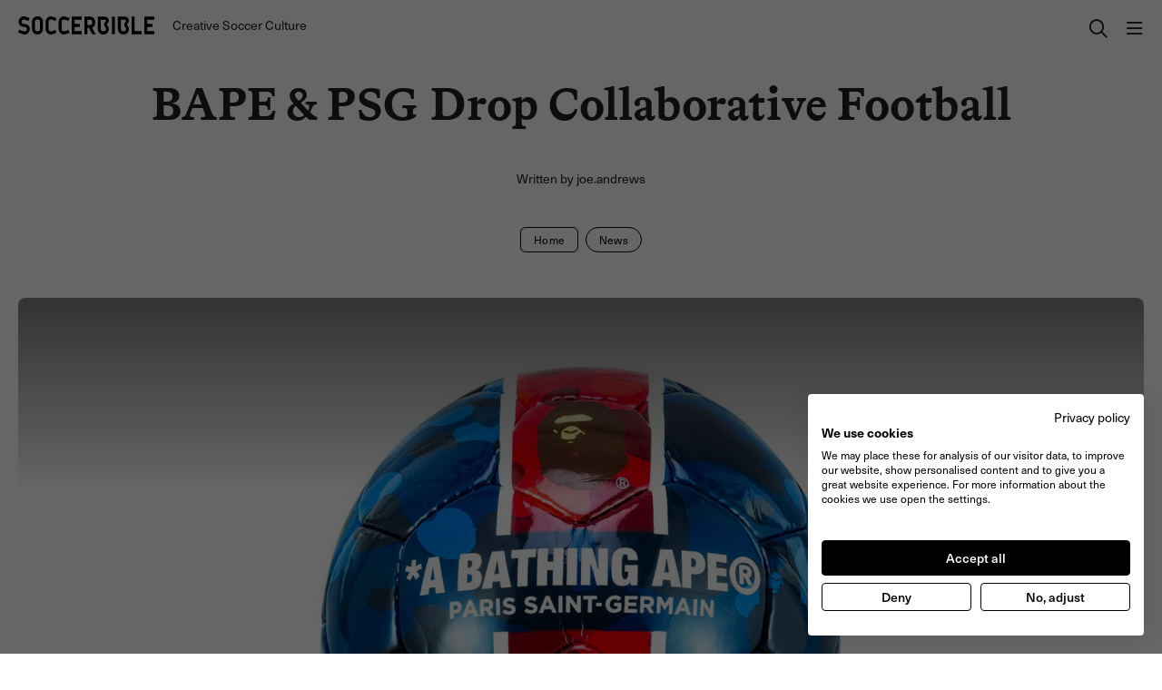

--- FILE ---
content_type: text/html; charset=utf-8
request_url: https://www.soccerbible.com/news/2019/01/bape-psg-drop-collaborative-football/
body_size: 22270
content:

<!DOCTYPE html>
<html xmlns="http://www.w3.org/1999/xhtml" lang="en-gb">
<head prefix="og: http://ogp.me/ns# fb: http://ogp.me/ns/fb# website: http://ogp.me/ns/website#">
    <!-- Google Tag Manager -->
    <script>(function(w,d,s,l,i){w[l]=w[l]||[];w[l].push({'gtm.start':
    new Date().getTime(),event:'gtm.js'});var f=d.getElementsByTagName(s)[0],
    j=d.createElement(s),dl=l!='dataLayer'?'&l='+l:'';j.async=true;j.src=
    'https://www.googletagmanager.com/gtm.js?id='+i+dl;f.parentNode.insertBefore(j,f);
    })(window,document,'script','dataLayer','GTM-N5ZCXJ2');</script>
    <!-- End Google Tag Manager -->
    <!-- application insights -->
    <script type="text/javascript">
        !(function (cfg) { function e() { cfg.onInit && cfg.onInit(i) } var S, u, D, t, n, i, C = window, x = document, w = C.location, I = "script", b = "ingestionendpoint", E = "disableExceptionTracking", A = "ai.device."; "instrumentationKey"[S = "toLowerCase"](), u = "crossOrigin", D = "POST", t = "appInsightsSDK", n = cfg.name || "appInsights", (cfg.name || C[t]) && (C[t] = n), i = C[n] || function (l) { var d = !1, g = !1, f = { initialize: !0, queue: [], sv: "7", version: 2, config: l }; function m(e, t) { var n = {}, i = "Browser"; function a(e) { e = "" + e; return 1 === e.length ? "0" + e : e } return n[A + "id"] = i[S](), n[A + "type"] = i, n["ai.operation.name"] = w && w.pathname || "_unknown_", n["ai.internal.sdkVersion"] = "javascript:snippet_" + (f.sv || f.version), { time: (i = new Date).getUTCFullYear() + "-" + a(1 + i.getUTCMonth()) + "-" + a(i.getUTCDate()) + "T" + a(i.getUTCHours()) + ":" + a(i.getUTCMinutes()) + ":" + a(i.getUTCSeconds()) + "." + (i.getUTCMilliseconds() / 1e3).toFixed(3).slice(2, 5) + "Z", iKey: e, name: "Microsoft.ApplicationInsights." + e.replace(/-/g, "") + "." + t, sampleRate: 100, tags: n, data: { baseData: { ver: 2 } }, ver: 4, seq: "1", aiDataContract: undefined } } var h = -1, v = 0, y = ["js.monitor.azure.com", "js.cdn.applicationinsights.io", "js.cdn.monitor.azure.com", "js0.cdn.applicationinsights.io", "js0.cdn.monitor.azure.com", "js2.cdn.applicationinsights.io", "js2.cdn.monitor.azure.com", "az416426.vo.msecnd.net"], k = l.url || cfg.src; if (k) { if ((n = navigator) && (~(n = (n.userAgent || "").toLowerCase()).indexOf("msie") || ~n.indexOf("trident/")) && ~k.indexOf("ai.3") && (k = k.replace(/(\/)(ai\.3\.)([^\d]*)$/, function (e, t, n) { return t + "ai.2" + n })), !1 !== cfg.cr) for (var e = 0; e < y.length; e++)if (0 < k.indexOf(y[e])) { h = e; break } var i = function (e) { var a, t, n, i, o, r, s, c, p, u; f.queue = [], g || (0 <= h && v + 1 < y.length ? (a = (h + v + 1) % y.length, T(k.replace(/^(.*\/\/)([\w\.]*)(\/.*)$/, function (e, t, n, i) { return t + y[a] + i })), v += 1) : (d = g = !0, o = k, c = (p = function () { var e, t = {}, n = l.connectionString; if (n) for (var i = n.split(";"), a = 0; a < i.length; a++) { var o = i[a].split("="); 2 === o.length && (t[o[0][S]()] = o[1]) } return t[b] || (e = (n = t.endpointsuffix) ? t.location : null, t[b] = "https://" + (e ? e + "." : "") + "dc." + (n || "services.visualstudio.com")), t }()).instrumentationkey || l.instrumentationKey || "", p = (p = p[b]) ? p + "/v2/track" : l.endpointUrl, (u = []).push((t = "SDK LOAD Failure: Failed to load Application Insights SDK script (See stack for details)", n = o, r = p, (s = (i = m(c, "Exception")).data).baseType = "ExceptionData", s.baseData.exceptions = [{ typeName: "SDKLoadFailed", message: t.replace(/\./g, "-"), hasFullStack: !1, stack: t + "\nSnippet failed to load [" + n + "] -- Telemetry is disabled\nHelp Link: https://go.microsoft.com/fwlink/?linkid=2128109\nHost: " + (w && w.pathname || "_unknown_") + "\nEndpoint: " + r, parsedStack: [] }], i)), u.push((s = o, t = p, (r = (n = m(c, "Message")).data).baseType = "MessageData", (i = r.baseData).message = 'AI (Internal): 99 message:"' + ("SDK LOAD Failure: Failed to load Application Insights SDK script (See stack for details) (" + s + ")").replace(/\"/g, "") + '"', i.properties = { endpoint: t }, n)), o = u, c = p, JSON && ((r = C.fetch) && !cfg.useXhr ? r(c, { method: D, body: JSON.stringify(o), mode: "cors" }) : XMLHttpRequest && ((s = new XMLHttpRequest).open(D, c), s.setRequestHeader("Content-type", "application/json"), s.send(JSON.stringify(o)))))) }, a = function (e, t) { g || setTimeout(function () { !t && f.core || i() }, 500), d = !1 }, T = function (e) { var n = x.createElement(I), e = (n.src = e, cfg[u]); return !e && "" !== e || "undefined" == n[u] || (n[u] = e), n.onload = a, n.onerror = i, n.onreadystatechange = function (e, t) { "loaded" !== n.readyState && "complete" !== n.readyState || a(0, t) }, cfg.ld && cfg.ld < 0 ? x.getElementsByTagName("head")[0].appendChild(n) : setTimeout(function () { x.getElementsByTagName(I)[0].parentNode.appendChild(n) }, cfg.ld || 0), n }; T(k) } try { f.cookie = x.cookie } catch (p) { } function t(e) { for (; e.length;)!function (t) { f[t] = function () { var e = arguments; d || f.queue.push(function () { f[t].apply(f, e) }) } }(e.pop()) } var r, s, n = "track", o = "TrackPage", c = "TrackEvent", n = (t([n + "Event", n + "PageView", n + "Exception", n + "Trace", n + "DependencyData", n + "Metric", n + "PageViewPerformance", "start" + o, "stop" + o, "start" + c, "stop" + c, "addTelemetryInitializer", "setAuthenticatedUserContext", "clearAuthenticatedUserContext", "flush"]), f.SeverityLevel = { Verbose: 0, Information: 1, Warning: 2, Error: 3, Critical: 4 }, (l.extensionConfig || {}).ApplicationInsightsAnalytics || {}); return !0 !== l[E] && !0 !== n[E] && (t(["_" + (r = "onerror")]), s = C[r], C[r] = function (e, t, n, i, a) { var o = s && s(e, t, n, i, a); return !0 !== o && f["_" + r]({ message: e, url: t, lineNumber: n, columnNumber: i, error: a, evt: C.event }), o }, l.autoExceptionInstrumented = !0), f }(cfg.cfg), (C[n] = i).queue && 0 === i.queue.length ? (i.queue.push(e), i.trackPageView({})) : e(); })({
            src: "https://js.monitor.azure.com/scripts/b/ai.3.gbl.min.js",
            crossOrigin: "anonymous",
            cfg: {
                connectionString: "InstrumentationKey=f58429b7-a45f-404a-81d4-f9f9975bd25e;IngestionEndpoint=https://uksouth-1.in.applicationinsights.azure.com/;LiveEndpoint=https://uksouth.livediagnostics.monitor.azure.com/;ApplicationId=83bcf52a-822b-485e-9432-94ea8bcf15fc"
            }
        });
    </script>
    <!-- end application insights -->
    <meta name="viewport" content="width=device-width, initial-scale=1.0, maximum-scale=5.0" />
    <meta name="mobile-web-app-capable" content="yes" />
    <meta name="title" content="BAPE &amp; PSG Drop Collaborative Football - SoccerBible" />
    <meta name="description" content="Paris Saint-Germain and Japanese streetwear label BAPE build on their debut collaborative collection in 2018 by dropping a co-branded football as their first move of the new year." />
    <meta name="keywords" />
    <meta name="twitter:card" content="summary" />
    <meta name="twitter:site" content="@SoccerBible" />
    <meta property="og:title" content="BAPE &amp; PSG Drop Collaborative Football - SoccerBible" />
    <meta property="og:description" content="Paris Saint-Germain and Japanese streetwear label BAPE build on their debut collaborative collection in 2018 by dropping a co-branded football as their first move of the new year." />
    <meta property="og:site_name" content="SoccerBible" />
    <meta property="og:type" content="Website" />
    <meta property="og:url" content="https://www.soccerbible.com/news/2019/01/bape-psg-drop-collaborative-football/" />
        <meta property="og:image" content="https://www.soccerbible.com/media/86736/fb-psg-bape-ball.jpg" />
    <meta property="fb:pages" content="298269803325" />
    <meta property="fb:app_id" content="340887983739" />
        <meta property="ia:markup_url" content="https://www.soccerbible.com/news/2019/01/bape-psg-drop-collaborative-football/instantarticle/" />
    <link rel="canonical" href="https://www.soccerbible.com/news/2019/01/bape-psg-drop-collaborative-football/" />

    <link href="/css/bundle.min.css?v=09112025003149" rel="stylesheet" />
    <!-- CDF: No CSS dependencies were declared //-->

    <script defer src="/scripts/fancybox.js"></script>
    <script src="/scripts/bundle.min.js?v=09112025003149"></script>
    <script defer src="/scripts/alpine.js"></script>
    <script defer src="/scripts/fontawesome.js"></script>
    <script defer src="/scripts/axios.js"></script>
    <!-- CDF: No JS dependencies were declared //-->

    <link rel="shortcut icon" href="/favicon.ico" type="image/x-icon" />
    <link rel="apple-touch-icon" href="https://blobsoccerbibleprod.blob.core.windows.net/img/apple-touch-icon.png" />
    <link rel="apple-touch-icon" sizes="57x57" href="https://blobsoccerbibleprod.blob.core.windows.net/img/apple-touch-icon-57x57.png" />
    <link rel="apple-touch-icon" sizes="72x72" href="https://blobsoccerbibleprod.blob.core.windows.net/img/apple-touch-icon-72x72.png" />
    <link rel="apple-touch-icon" sizes="76x76" href="https://blobsoccerbibleprod.blob.core.windows.net/img/apple-touch-icon-76x76.png" />
    <link rel="apple-touch-icon" sizes="114x114" href="https://blobsoccerbibleprod.blob.core.windows.net/img/apple-touch-icon-114x114.png" />
    <link rel="apple-touch-icon" sizes="120x120" href="https://blobsoccerbibleprod.blob.core.windows.net/img/apple-touch-icon-120x120.png" />
    <link rel="apple-touch-icon" sizes="144x144" href="https://blobsoccerbibleprod.blob.core.windows.net/img/apple-touch-icon-144x144.png" />
    <link rel="apple-touch-icon" sizes="152x152" href="https://blobsoccerbibleprod.blob.core.windows.net/img/apple-touch-icon-152x152.png" />
    <link rel="apple-touch-icon" sizes="180x180" href="https://blobsoccerbibleprod.blob.core.windows.net/img/apple-touch-icon-180x180.png" />
    <link rel="icon" sizes="192x192" href="https://blobsoccerbibleprod.blob.core.windows.net/img/icon-hires.png" />
    <link rel="icon" sizes="128x128" href="https://blobsoccerbibleprod.blob.core.windows.net/img/icon-normal.png" />

    <title>BAPE &amp; PSG Drop Collaborative Football - SoccerBible</title>
</head>
<body class="clearfix">
    <!-- Google Tag Manager (noscript) -->
    <noscript><iframe src="https://www.googletagmanager.com/ns.html?id=GTM-N5ZCXJ2"
    height="0" width="0" style="display:none;visibility:hidden"></iframe></noscript>
    <!-- End Google Tag Manager (noscript) -->

    <header
    class="main-header"
    x-data="{ searchOpen: false, navOpen: false }"
    :class="searchOpen || navOpen ? 'open' : ''"
 >
    <div class="header">
        <a class="logo" href="/" aria-label="Home">
            <svg class="sb-logo" version="1.1" xmlns="http://www.w3.org/2000/svg" xmlns:xlink="http://www.w3.org/1999/xlink" x="0px" y="0px"
                 viewBox="0 0 444.5 60.2" style="enable-background:new 0 0 444.5 60.2;" xml:space="preserve">
            <path d="M38,42c0,4.9-1.7,9.2-5.1,12.8s-7.6,5.4-12.4,5.4c-1.8,0-4-0.5-6.6-1.4L0,53.7l3.4-9.5L18,49.6c0.9,0.3,1.8,0.5,2.5,0.5
                    c2,0,3.8-0.7,5.4-2.2c1.6-1.5,2.4-3.3,2.4-5.4c0-2.3-0.8-4.1-2.5-5.5c-1.6-1.2-3.6-1.9-6.1-1.9c-5,0-9.3-1.5-12.8-4.7
                    c-3.6-3.2-5.5-7.3-5.5-12.3c0-4.9,1.7-9.2,5.1-12.7C9.9,1.9,14.1,0.1,19,0.1c1.8,0,4,0.5,6.6,1.4l11.3,4.1l-3.4,9.6l-12-4.5
                    c-0.9-0.3-1.8-0.5-2.5-0.5c-2.1,0-3.9,0.8-5.5,2.4c-1.5,1.6-2.3,3.5-2.3,5.8c0,2.1,0.8,3.8,2.5,5c1.6,1.2,3.5,1.8,5.9,1.8
                    c5,0,9.4,1.6,12.9,4.7C36.2,33.1,38,37.1,38,42" />

            <path d="M81.1,42.1c0,5-1.8,9.2-5.3,12.8c-3.5,3.5-7.8,5.3-12.8,5.3s-9.2-1.8-12.8-5.3c-3.5-3.5-5.3-7.8-5.3-12.8v-24
                    c0-5,1.8-9.2,5.3-12.8C53.7,1.8,58,0,63,0s9.3,1.8,12.8,5.3s5.3,7.8,5.3,12.8V42.1z M71.4,41.7V18.5c0-2.3-0.8-4.3-2.4-5.9
                    c-1.6-1.6-3.5-2.4-5.9-2.4c-2.3,0-4.3,0.8-5.9,2.4c-1.6,1.6-2.4,3.6-2.4,5.9v23.2c0,2.3,0.8,4.3,2.4,5.9c1.6,1.6,3.6,2.4,5.9,2.4
                    s4.3-0.8,5.9-2.4C70.6,46,71.4,44,71.4,41.7" />

            <path d="M125.1,54.6l-11.4,4.1c-2.6,0.9-4.8,1.4-6.6,1.4c-4.9,0-9-1.8-12.4-5.3s-5.1-7.8-5.1-12.7v-24c0-4.9,1.7-9.2,5.1-12.7
                    s7.6-5.3,12.4-5.3c1.8,0,4,0.5,6.6,1.4l11.4,4.1l-3.5,9.6l-12-4.5c-0.9-0.3-1.8-0.5-2.5-0.5c-2.1,0-3.9,0.8-5.4,2.4
                    c-1.6,1.6-2.3,3.5-2.3,5.8v23.4c0,2.3,0.8,4.2,2.3,5.8s3.4,2.4,5.4,2.4c0.8,0,1.6-0.2,2.5-0.5l12-4.4L125.1,54.6z" />

            <path d="M167.7,54.6l-11.4,4.1c-2.6,0.9-4.8,1.4-6.6,1.4c-4.8,0-9-1.8-12.4-5.3s-5.1-7.8-5.1-12.7v-24c0-4.9,1.7-9.2,5.1-12.7
                    c3.4-3.5,7.6-5.3,12.4-5.3c1.8,0,4,0.5,6.6,1.4l11.4,4.1l-3.5,9.6l-11.9-4.5c-0.9-0.3-1.8-0.5-2.6-0.5c-2.1,0-3.9,0.8-5.4,2.4
                    c-1.6,1.6-2.3,3.5-2.3,5.8v23.4c0,2.3,0.8,4.2,2.3,5.8c1.6,1.6,3.4,2.4,5.4,2.4c0.8,0,1.6-0.2,2.6-0.5l11.9-4.4L167.7,54.6z" />

            <polygon points="174.7,1 174.7,59.2 207.6,59.2 207.6,49.1 184.5,49.1 184.5,35.1 201.7,35.1 201.7,25 184.5,25 184.5,11.1
                    207.6,11.1 207.6,1     " />

            <path d="M253,59.2h-10.9l-11.2-20.5h-5.1v20.5H216V1h19.2c4.4,0,8.2,1.6,11.3,4.7c3.1,3.1,4.7,6.9,4.7,11.3v5.6
                        c0,3.3-0.9,6.3-2.8,9s-4.3,4.7-7.2,5.8L253,59.2z M241.5,22.1v-4.5c0-1.8-0.6-3.3-1.8-4.5c-1.2-1.2-2.7-1.9-4.4-1.9H226v17.5h9.3
                        c1.7,0,3.2-0.6,4.4-1.9C240.9,25.4,241.5,23.9,241.5,22.1" />

            <path d="M296.1,42.3c0,5.1-1.8,9.3-5.3,12.8c-3.6,3.4-7.8,5.1-12.7,5.1c-4.9,0-9.1-1.7-12.6-5.2c-3.6-3.5-5.5-7.8-5.5-12.9V1h22.7
                        c3.6,0,6.8,1.2,9.4,3.7s4,5.6,4,9.3c0,2.3-0.5,4.3-1.6,6.1c-0.3,0.5-1.2,1.8-2.8,3.9c-1,1.3-1.5,2.4-1.5,3.5
                        c0,0.5,0.5,1.5,1.5,2.9c1.3,1.9,2.3,3.4,2.8,4.7C295.6,37.4,296.1,39.8,296.1,42.3 M286.4,41.7c0-1.8-1-4-2.9-6.5s-2.9-5-2.9-7.7
                        c0-2.2,0.5-4.2,1.5-6c0.4-0.7,1.3-2,2.8-3.8c1-1.2,1.5-2.3,1.5-3.1c0-1-0.4-1.8-1.1-2.5s-1.5-1-2.5-1h-12.9v30.6
                        c0,2.3,0.8,4.3,2.5,5.9c1.7,1.6,3.6,2.4,5.8,2.4c2.2,0,4.1-0.8,5.8-2.4C285.5,46,286.4,44,286.4,41.7" />

            <rect x="306" y="1" width="9.8" height="58.2" />

            <path d="M361.7,42.3c0,5.1-1.8,9.3-5.3,12.8c-3.6,3.4-7.8,5.1-12.7,5.1s-9.1-1.7-12.6-5.2c-3.6-3.5-5.5-7.8-5.5-12.9V1h22.7
                        c3.6,0,6.8,1.2,9.4,3.7s4,5.6,4,9.3c0,2.3-0.5,4.3-1.6,6.1c-0.3,0.5-1.2,1.8-2.8,3.9c-1,1.3-1.6,2.4-1.6,3.5
                        c0,0.5,0.5,1.5,1.6,2.9c1.3,1.9,2.3,3.4,2.8,4.7C361.2,37.4,361.7,39.8,361.7,42.3 M352,41.7c0-1.8-1-4-2.9-6.5s-2.9-5-2.9-7.7
                        c0-2.2,0.5-4.2,1.5-6c0.4-0.7,1.3-2,2.8-3.8c1-1.2,1.5-2.3,1.5-3.1c0-1-0.4-1.8-1.1-2.5s-1.6-1-2.5-1h-12.9v30.6
                        c0,2.3,0.8,4.3,2.5,5.9c1.7,1.6,3.6,2.4,5.8,2.4c2.2,0,4.1-0.8,5.8-2.4C351.2,46,352,44,352,41.7" />

            <polygon points="370.2,1 370.2,59.2 403.1,59.2 403.1,49.1 380,49.1 380,1     " />

            <polygon points="411.6,1 411.6,59.2 444.5,59.2 444.5,49.1 421.3,49.1 421.3,35.1 438.6,35.1 438.6,25 421.3,25 421.3,11.1
                    444.5,11.1 444.5,1     " />

            </svg>
            <svg class="csc-logo" xmlns="http://www.w3.org/2000/svg" viewBox="0 0 1975 664">
                <rect x="659.86" y="26.06" width="1289.14" height="612.09" rx="306.04" ry="306.04" fill="none" stroke="#000" stroke-width="50px" />
                <rect x="27.23" y="26.06" width="1285.75" height="612.09" rx="306.04" ry="306.04" fill="none" stroke="#000" stroke-width="50px" />
                <path d="M781.89,413.56h138.28c4.52,36.84,32.95,54.29,77.53,54.29,26.5,0,58.8-10.34,58.8-38.13s-31-34.89-87.87-49.11c-77.55-19.38-171.23-45.87-171.23-144.09,0-105.98,86.57-146.04,190.61-146.04,95.63,0,183.52,40.06,185.45,140.87h-133.74c-3.88-25.21-21.98-41.35-58.82-41.35-29.73,0-50.39,13.57-50.39,32.31,0,27.14,39.42,31.02,108.55,47.82,77.53,18.74,155.09,49.11,155.09,147.33s-89.82,154.43-199.03,154.43c-120.18,0-211.29-51.69-213.22-158.31Z" />
                <path d="M114.18,331.5c0-138.28,94.97-241.02,233.91-241.02,50.39,0,95.63,12.92,129.22,36.19,47.83,32.95,75.6,84.65,81.44,143.45h-135.06c-3.23-36.19-33.61-68.49-77.55-68.49-63.95,0-94.97,54.28-94.97,129.88s36.18,129.88,96.27,129.88c47.17,0,75.6-31.01,80.14-72.37h136.33c-3.88,51.05-27.14,96.28-60.09,127.94-39.42,38.13-88.52,54.92-155.72,54.92-140.87,0-233.91-102.09-233.91-240.37Z" />
                <path d="M1863.18,330.85c0,138.28-94.97,241.02-233.91,241.02-50.39,0-95.63-12.92-129.22-36.19-47.83-32.95-75.6-84.65-81.44-143.45h135.06c3.23,36.19,33.61,68.49,77.55,68.49,63.95,0,94.97-54.28,94.97-129.88s-36.18-129.88-96.27-129.88c-47.17,0-75.6,31.01-80.14,72.37h-136.33c3.88-51.05,27.14-96.28,60.09-127.94,39.42-38.13,88.52-54.92,155.72-54.92,140.87,0,233.91,102.09,233.91,240.37Z" />
            </svg>
        </a>
        <span class="tagline">Creative Soccer Culture</span>
        <div class="search-nav-buttons">
            <button
                    class="search-button"
                    x-on:click="searchOpen = !searchOpen, navOpen = false"
                    :class="{ 'open': searchOpen }"
                    aria-label="open search"
            >
                <i
                   class="fa-regular fa-magnifying-glass search-icon"></i>
                <i class="fa-regular fa-xmark search-close-icon"></i>
            </button>
            <button
                    class="nav-button"
                    x-on:click="navOpen = !navOpen, searchOpen = false"
                   :class="{ 'open': navOpen }"
                    aria-label="open navigation"
            >
                <i class="fa-regular fa-bars nav-icon"></i>
                <i class="fa-regular fa-xmark nav-close-icon"></i>
            </button>
        </div>
    </div>
    <div
         class="mega-menu"
         :class="{ 'open': searchOpen || navOpen }"
     >
        <div
             class="header-search-container"
             :class="{ 'open': searchOpen }"
         >
            

<div class="header-search"
    :class="{ 'open': searchOpen }"
>
    <form action="/search" x-data="{ value: '' }" onsubmit="searchTracking(this.q.value)">
        <input type="text" name="q" placeholder="Search..." x-model="value" />
        <button type="submit" :class="{ 'active': value.length > 0 }"><i class="fa-regular fa-magnifying-glass"></i></button>
    </form>
    <div class="filter-categories">
        <h3 class="filter-categories__title">Or select a Category</h3>
        <div class="filter-categories-list">
                <a href="/performance/" class="button outline" onclick="searchCategories({category: 'Performance'})">Performance</a>
                        <a href="/performance/football-boots/" class="button outline" onclick="searchCategories({subCategory:'Football Boots'})">Football Boots</a>
                        <a href="/performance/football-apparel/" class="button outline" onclick="searchCategories({subCategory:'Football Apparel'})">Football Apparel</a>
                        <a href="/performance/interviews/" class="button outline" onclick="searchCategories({subCategory:'Interviews'})">Interviews</a>
                <a href="/lifestyle/" class="button outline" onclick="searchCategories({category: 'Lifestyle'})">Lifestyle</a>
                        <a href="/lifestyle/sneakers/" class="button outline" onclick="searchCategories({subCategory:'Sneakers'})">Sneakers</a>
                        <a href="/lifestyle/clothing/" class="button outline" onclick="searchCategories({subCategory:'Clothing'})">Clothing</a>
                <a href="/design/" class="button outline" onclick="searchCategories({category: 'Design'})">Design</a>
                        <a href="/design/art-and-illustration/" class="button outline" onclick="searchCategories({subCategory:'Art and Illustration'})">Art and Illustration</a>
                        <a href="/design/books-and-magazines/" class="button outline" onclick="searchCategories({subCategory:'Books and Magazines'})">Books and Magazines</a>
                        <a href="/design/product-design/" class="button outline" onclick="searchCategories({subCategory:'Product Design'})">Product Design</a>
                        <a href="/design/photography/" class="button outline" onclick="searchCategories({subCategory:'Photography'})">Photography</a>
                        <a href="/design/residence/" class="button outline" onclick="searchCategories({subCategory:'Residence'})">Residence</a>
                        <a href="/design/concept-design/" class="button outline" onclick="searchCategories({subCategory:'Concept Design'})">Concept Design</a>
                <a href="/boot-spotting/" class="button outline" onclick="searchCategories({category: 'Boot Spotting'})">Boot Spotting</a>
                <a href="/authors/" class="button outline" onclick="searchCategories({category: 'Authors'})">Authors</a>
                <a href="/community/" class="button outline" onclick="searchCategories({category: 'Community'})">Community</a>
                <a href="/events/" class="button outline" onclick="searchCategories({category: 'Events'})">Events</a>
        </div>
    </div>
</div>

<script type="text/javascript">
    function searchTracking(searchTerm)
    {
        window.dataLayer.push({
            event: 'search',
            search_term: searchTerm,
        });
    }

    function searchCategories(options) {
        const defaultOptions = {
            event: 'select_tag',
            component: 'search_tag',
        };

        const eventData = Object.assign({}, defaultOptions);

        if (options.category) {
            eventData.article_category = options.category;
        }

        if (options.subCategory) {
            eventData.article_subcategory = options.subCategory;
        }

        window.dataLayer.push(eventData);
    }
</script>
        </div>
        <div
             class="header-nav"
             :class="{ 'open': navOpen }"
         >
            


<div class="navigation"             
        :class="{ 'open': navOpen }"
>
        <div class="navigation-section">
            <p class="navigation-title">Disciplines</p>
            <ul class="navigation-list">
                    <li class="navigation-item">
                         <a href="/performance/" onclick="navigationTracking('Disciplines', 'Product Design')">Product Design</a>
                    </li>
                    <li class="navigation-item">
                         <a href="/design/photography/" onclick="navigationTracking('Disciplines', 'Photography')">Photography</a>
                    </li>
                    <li class="navigation-item">
                         <a href="/design/art-and-illustration/" onclick="navigationTracking('Disciplines', 'Art &amp; Illustration')">Art &amp; Illustration</a>
                    </li>
                    <li class="navigation-item">
                         <a href="/lifestyle/" onclick="navigationTracking('Disciplines', 'Lifestyle')">Lifestyle</a>
                    </li>
                    <li class="navigation-item">
                         <a href="/design/" onclick="navigationTracking('Disciplines', 'Design')">Design</a>
                    </li>
                    <li class="navigation-item">
                         <a href="/advertising-branding/" onclick="navigationTracking('Disciplines', 'Advertising &amp; Branding')">Advertising &amp; Branding</a>
                    </li>

            </ul>
        </div>
        <div class="navigation-section">
            <p class="navigation-title">Popular Tags</p>
            <ul class="navigation-list">
                    <li class="navigation-item">
                         <a href="/performance/" onclick="navigationTracking('Popular Tags', 'Performance')">Performance</a>
                    </li>
                    <li class="navigation-item">
                         <a href="/news/" onclick="navigationTracking('Popular Tags', 'News')">News</a>
                    </li>
                    <li class="navigation-item">
                         <a href="/performance/football-boots/" onclick="navigationTracking('Popular Tags', 'Football Boots')">Football Boots</a>
                    </li>
                    <li class="navigation-item">
                         <a href="/performance/football-apparel/" onclick="navigationTracking('Popular Tags', 'Football Kits')">Football Kits</a>
                    </li>
                    <li class="navigation-item">
                         <a href="/lifestyle/sneakers/" onclick="navigationTracking('Popular Tags', 'Sneakers')">Sneakers</a>
                    </li>
                    <li class="navigation-item">
                         <a href="/lifestyle/clothing/" onclick="navigationTracking('Popular Tags', 'Fashion')">Fashion</a>
                    </li>
                    <li class="navigation-item">
                         <a href="/design/concept-design/" onclick="navigationTracking('Popular Tags', 'Concept Design')">Concept Design</a>
                    </li>
                    <li class="navigation-item">
                         <a href="/interviews/" onclick="navigationTracking('Popular Tags', 'Interviews')">Interviews</a>
                    </li>

            </ul>
        </div>
        <div class="navigation-section">
            <p class="navigation-title">Series</p>
            <ul class="navigation-list">
                    <li class="navigation-item">
                         <a href="/design/residence/" onclick="navigationTracking('Series', 'Residence')">Residence</a>
                    </li>

            </ul>
        </div>
        <div class="navigation-section">
            <p class="navigation-title">Soccerbible</p>
            <ul class="navigation-list">
                    <li class="navigation-item">
                         <a href="/information/about/" onclick="navigationTracking('Soccerbible', 'About')">About</a>
                    </li>
                    <li class="navigation-item">
                         <a href="/information/terms-and-conditions/" onclick="navigationTracking('Soccerbible', 'Terms &amp; Conditions')">Terms &amp; Conditions</a>
                    </li>
                    <li class="navigation-item">
                         <a href="/information/privacy-policy/" onclick="navigationTracking('Soccerbible', 'Privacy Policy')">Privacy Policy</a>
                    </li>

            </ul>
        </div>
        <div class="navigation-section">
            <p class="navigation-title">Social</p>
            <ul class="navigation-list">
                    <li class="navigation-item">
                         <a href="https://twitter.com/SoccerBible" target="_blank" onclick="navigationTracking('Social', 'Twitter')">Twitter</a>
                    </li>
                    <li class="navigation-item">
                         <a href="https://www.facebook.com/soccerbible" target="_blank" onclick="navigationTracking('Social', 'Facebook')">Facebook</a>
                    </li>
                    <li class="navigation-item">
                         <a href="https://www.instagram.com/soccerbible/" target="_blank" onclick="navigationTracking('Social', 'Instagram')">Instagram</a>
                    </li>

            </ul>
        </div>
</div>

<script type="text/javascript">
    function navigationTracking(title, caption) {
        dataLayer.push({
            event: 'navigation',
            component: "Navigation",
            navigation_title: title,
            navigation_link: caption
        });
    }
</script>
        </div>
    </div>
</header>

<style>
    /* compiler has issue with :has pseudo, so hacky insert */
    body:has(.mega-menu.open) {
        overflow-y: hidden;
    }
</style>

    <div id="content">
        


<article class="article">
    <h1 class="title">BAPE &amp; PSG Drop Collaborative Football</h1>
    <div class="bylines">
        <address class="author-byline">Written by joe.andrews</address>
    </div>

    <div class="tags">
        <a
           href="/"
           class="button squared outline mini"
           onclick="trackingEvent(`BAPE &amp; PSG Drop Collaborative Football`, 'category');"
        >Home</a>
        <a
           href="/news/"
           class="button outline mini"
           onclick="trackingEvent(`BAPE &amp; PSG Drop Collaborative Football`, 'subCategory');"
        >News</a>
    </div>

        <div class="article-carousel">
            
    <div class="carousel-container">
        <swiper-container slides-per-view="1" pagination="true" autoplay="true" autoplay-delay="4000" loop="true">
                    <swiper-slide>
                            <a href="/media/86735/1-psg-bape-ball.jpg"
                               class="article-link"
                               aria-label="Englarge Image"
                               data-fancybox="banner-gallery"></a>
                                                
                            <img src="/media/86735/1-psg-bape-ball.jpg" loading="lazy" alt="1-psg-bape-ball.jpg" />
                    </swiper-slide>
        </swiper-container>
    </div>

<script type="text/javascript">
    // carousel tracking event
    function carouselTrackingEvent(event, options) {
        const defaultOptions = {
            component: 'Featured Article',
            page_type: 'BAPE &amp; PSG Drop Collaborative Football' === 'Home' ? 'Home' : 'Category Page',
            event: options.eventType === 'tag' ? 'select_tag' : 'select_article',
            article_name: options.name,
        };

        var eventData = Object.assign({}, defaultOptions);

        if (options.category) {
            eventData.article_category = options.category;
        }

        if (options.subCategory) {
            eventData.article_subcategory = options.subCategory;
        }

        window.dataLayer.push(eventData);
    }
</script>
        </div>

    <div class="article-content">
        <div class="sidebar">
            <time class="date">02 January 2019</time>
            

<div class="share">
    <a 
       href="https://www.facebook.com/sharer/sharer.php?u=https%3a%2f%2fwww.soccerbible.com%2fnews%2f2019%2f01%2fbape-psg-drop-collaborative-football%2f"
       target="_blank"
       aria-label="share on facebook"
       onclick="shareTrackingEvent('facebook', `BAPE &amp; PSG Drop Collaborative Football`)"
    >
        <i class="fa-brands fa-facebook-f"></i>
    </a>
    <a
       href="https://x.com/intent/tweet?url=https%3a%2f%2fwww.soccerbible.com%2fnews%2f2019%2f01%2fbape-psg-drop-collaborative-football%2f"
       target="_blank"
       aria-label="share on X"
       onclick="shareTrackingEvent('x', `BAPE &amp; PSG Drop Collaborative Football`)"
    >
        <i class="fa-brands fa-x-twitter"></i>
    </a>
    <a
       class="hidden-md hidden-lg"
       href="whatsapp://send?text=https%3a%2f%2fwww.soccerbible.com%2fnews%2f2019%2f01%2fbape-psg-drop-collaborative-football%2f"
       data-action="share/whatsapp/share"
       target="_blank"
       aria-label="share on whatsapp"
       onclick="shareTrackingEvent('WhatsApp', `BAPE &amp; PSG Drop Collaborative Football`)"
    >
        <i class="fa-brands fa-whatsapp"></i>
    </a>
    <a
       href="https://www.soccerbible.com/news/2019/01/bape-psg-drop-collaborative-football/"
       aria-label="copy article url"
       onclick="copyURIToClipboard(event), shareTrackingEvent('copy link', `BAPE &amp; PSG Drop Collaborative Football`)"
    >
        <i class="fa-regular fa-link"></i>
    </a>
</div>

<script type="text/javascript">
   
    function shareTrackingEvent(method, articleName) {
        window.dataLayer.push({
            event: 'share',
            method: method,
            content_type: 'Article',
            article_name: articleName,
        });
    }
</script>
        </div>
        <div class="body-text">
                <p class="article-subtitle">Paris Saint-Germain and Japanese streetwear label BAPE build on their debut collaborative collection in 2018 by dropping a co-branded football as their first move of the new year.</p>

            
    <div class="umb-grid">
            <div class="grid-section">
    <div class="section" >
        <div class="row clearfix">
                <div class="col-sm-12 column">
                        
    
<p>The <a rel="noopener" href="https://www.soccerbible.com/lifestyle/clothing/2018/11/a-first-look-at-the-complete-psg-x-bape-capsule-collection/" target="_blank">first full <span>13-piece </span>capsule collection</a> between the two parties landed in late November and consisted of numerous statement clothing pieces including hoodies, tees, jackets and accessories. It was a move which further raised the <span>Parisian hype as the club continued to ride on a wave of lifestyle link-ups. Now, they've chucked a ball into the mix.</span></p>


                        
    

    
        <div class="instagram-embed">
            <blockquote class="instagram-media" data-instgrm-captioned data-instgrm-permalink="https://www.instagram.com/p/BqpKlpoAa9j/?utm_source=ig_embed&amp;utm_medium=loading" data-instgrm-version="12" style=" background:#FFF; border:0; border-radius:3px; box-shadow:0 0 1px 0 rgba(0,0,0,0.5),0 1px 10px 0 rgba(0,0,0,0.15); margin: 1px; max-width:540px; min-width:326px; padding:0; width:99.375%; width:-webkit-calc(100% - 2px); width:calc(100% - 2px);"><div style="padding:16px;"> <a href="https://www.instagram.com/p/BqpKlpoAa9j/?utm_source=ig_embed&amp;utm_medium=loading" style=" background:#FFFFFF; line-height:0; padding:0 0; text-align:center; text-decoration:none; width:100%;" target="_blank"> <div style=" display: flex; flex-direction: row; align-items: center;"> <div style="background-color: #F4F4F4; border-radius: 50%; flex-grow: 0; height: 40px; margin-right: 14px; width: 40px;"></div> <div style="display: flex; flex-direction: column; flex-grow: 1; justify-content: center;"> <div style=" background-color: #F4F4F4; border-radius: 4px; flex-grow: 0; height: 14px; margin-bottom: 6px; width: 100px;"></div> <div style=" background-color: #F4F4F4; border-radius: 4px; flex-grow: 0; height: 14px; width: 60px;"></div></div></div><div style="padding: 19% 0;"></div><div style="display:block; height:50px; margin:0 auto 12px; width:50px;"><svg width="50px" height="50px" viewBox="0 0 60 60" version="1.1" xmlns="https://www.w3.org/2000/svg" xmlns:xlink="https://www.w3.org/1999/xlink"><g stroke="none" stroke-width="1" fill="none" fill-rule="evenodd"><g transform="translate(-511.000000, -20.000000)" fill="#000000"><g><path d="M556.869,30.41 C554.814,30.41 553.148,32.076 553.148,34.131 C553.148,36.186 554.814,37.852 556.869,37.852 C558.924,37.852 560.59,36.186 560.59,34.131 C560.59,32.076 558.924,30.41 556.869,30.41 M541,60.657 C535.114,60.657 530.342,55.887 530.342,50 C530.342,44.114 535.114,39.342 541,39.342 C546.887,39.342 551.658,44.114 551.658,50 C551.658,55.887 546.887,60.657 541,60.657 M541,33.886 C532.1,33.886 524.886,41.1 524.886,50 C524.886,58.899 532.1,66.113 541,66.113 C549.9,66.113 557.115,58.899 557.115,50 C557.115,41.1 549.9,33.886 541,33.886 M565.378,62.101 C565.244,65.022 564.756,66.606 564.346,67.663 C563.803,69.06 563.154,70.057 562.106,71.106 C561.058,72.155 560.06,72.803 558.662,73.347 C557.607,73.757 556.021,74.244 553.102,74.378 C549.944,74.521 548.997,74.552 541,74.552 C533.003,74.552 532.056,74.521 528.898,74.378 C525.979,74.244 524.393,73.757 523.338,73.347 C521.94,72.803 520.942,72.155 519.894,71.106 C518.846,70.057 518.197,69.06 517.654,67.663 C517.244,66.606 516.755,65.022 516.623,62.101 C516.479,58.943 516.448,57.996 516.448,50 C516.448,42.003 516.479,41.056 516.623,37.899 C516.755,34.978 517.244,33.391 517.654,32.338 C518.197,30.938 518.846,29.942 519.894,28.894 C520.942,27.846 521.94,27.196 523.338,26.654 C524.393,26.244 525.979,25.756 528.898,25.623 C532.057,25.479 533.004,25.448 541,25.448 C548.997,25.448 549.943,25.479 553.102,25.623 C556.021,25.756 557.607,26.244 558.662,26.654 C560.06,27.196 561.058,27.846 562.106,28.894 C563.154,29.942 563.803,30.938 564.346,32.338 C564.756,33.391 565.244,34.978 565.378,37.899 C565.522,41.056 565.552,42.003 565.552,50 C565.552,57.996 565.522,58.943 565.378,62.101 M570.82,37.631 C570.674,34.438 570.167,32.258 569.425,30.349 C568.659,28.377 567.633,26.702 565.965,25.035 C564.297,23.368 562.623,22.342 560.652,21.575 C558.743,20.834 556.562,20.326 553.369,20.18 C550.169,20.033 549.148,20 541,20 C532.853,20 531.831,20.033 528.631,20.18 C525.438,20.326 523.257,20.834 521.349,21.575 C519.376,22.342 517.703,23.368 516.035,25.035 C514.368,26.702 513.342,28.377 512.574,30.349 C511.834,32.258 511.326,34.438 511.181,37.631 C511.035,40.831 511,41.851 511,50 C511,58.147 511.035,59.17 511.181,62.369 C511.326,65.562 511.834,67.743 512.574,69.651 C513.342,71.625 514.368,73.296 516.035,74.965 C517.703,76.634 519.376,77.658 521.349,78.425 C523.257,79.167 525.438,79.673 528.631,79.82 C531.831,79.965 532.853,80.001 541,80.001 C549.148,80.001 550.169,79.965 553.369,79.82 C556.562,79.673 558.743,79.167 560.652,78.425 C562.623,77.658 564.297,76.634 565.965,74.965 C567.633,73.296 568.659,71.625 569.425,69.651 C570.167,67.743 570.674,65.562 570.82,62.369 C570.966,59.17 571,58.147 571,50 C571,41.851 570.966,40.831 570.82,37.631"></path></g></g></g></svg></div><div style="padding-top: 8px;"> <div style=" color:#3897f0; font-family:Arial,sans-serif; font-size:14px; font-style:normal; font-weight:550; line-height:18px;"> View this post on Instagram</div></div><div style="padding: 12.5% 0;"></div> <div style="display: flex; flex-direction: row; margin-bottom: 14px; align-items: center;"><div> <div style="background-color: #F4F4F4; border-radius: 50%; height: 12.5px; width: 12.5px; transform: translateX(0px) translateY(7px);"></div> <div style="background-color: #F4F4F4; height: 12.5px; transform: rotate(-45deg) translateX(3px) translateY(1px); width: 12.5px; flex-grow: 0; margin-right: 14px; margin-left: 2px;"></div> <div style="background-color: #F4F4F4; border-radius: 50%; height: 12.5px; width: 12.5px; transform: translateX(9px) translateY(-18px);"></div></div><div style="margin-left: 8px;"> <div style=" background-color: #F4F4F4; border-radius: 50%; flex-grow: 0; height: 20px; width: 20px;"></div> <div style=" width: 0; height: 0; border-top: 2px solid transparent; border-left: 6px solid #f4f4f4; border-bottom: 2px solid transparent; transform: translateX(16px) translateY(-4px) rotate(30deg)"></div></div><div style="margin-left: auto;"> <div style=" width: 0px; border-top: 8px solid #F4F4F4; border-right: 8px solid transparent; transform: translateY(16px);"></div> <div style=" background-color: #F4F4F4; flex-grow: 0; height: 12px; width: 16px; transform: translateY(-4px);"></div> <div style=" width: 0; height: 0; border-top: 8px solid #F4F4F4; border-left: 8px solid transparent; transform: translateY(-4px) translateX(8px);"></div></div></div></a> <p style=" margin:8px 0 0 0; padding:0 4px;"> <a href="https://www.instagram.com/p/BqpKlpoAa9j/?utm_source=ig_embed&amp;utm_medium=loading" style=" color:#000; font-family:Arial,sans-serif; font-size:14px; font-style:normal; font-weight:normal; line-height:17px; text-decoration:none; word-wrap:break-word;" target="_blank">@psg preview upcoming collaboration with Japanese streetwear label @bape__france to celebrate the first anniversary of BAPE&#39;s store in Paris. Dropping December 1st. #soccerbible #psg #bape</a></p> <p style=" color:#c9c8cd; font-family:Arial,sans-serif; font-size:14px; line-height:17px; margin-bottom:0; margin-top:8px; overflow:hidden; padding:8px 0 7px; text-align:center; text-overflow:ellipsis; white-space:nowrap;">A post shared by <a href="https://www.instagram.com/soccerbible/?utm_source=ig_embed&amp;utm_medium=loading" style=" color:#c9c8cd; font-family:Arial,sans-serif; font-size:14px; font-style:normal; font-weight:normal; line-height:17px;" target="_blank"> soccerbible</a> (@soccerbible) on <time style=" font-family:Arial,sans-serif; font-size:14px; line-height:17px;" datetime="2018-11-26T12:16:11+00:00">Nov 26, 2018 at 4:16am PST</time></p></div></blockquote> <script async src="//www.instagram.com/embed.js"></script>
        </div>
    


                        
    
<p>The camo covered football drops in the club colours of red, white and blue with an Ape head graphic, PSG’s club crest and “A Bathing Ape Paris Saint-Germain” motif. Don't go expecting this to be an elite level football; this is a collectors item and one that packs the half-volley of hype that turns PSG on these days.</p>
<p><em>Pick up the BAPE x Paris Saint-Germain football at <a rel="noopener" href="https://store.psg.fr/fr/gamme/homme/collections-et-collaborations/psg-x-bape/fiche-produit/ballon-psg-x-bape/3500" target="_blank">store.psg.fr</a></em></p>


                </div>
        </div>
    </div>
            </div>
    </div>


                <div class="sponsored-links">
                    <div class="sponsored-link">
                <a href="https://www.prodirectsoccer.com/lists/paris-saint-germain-football-replica-clothing-shirts.aspx?utm_source=soccerbible&utm_medium=sponsoredcarousel&utm_campaign=BAPE+%26+PSG+Drop+Collaborative+Football" target="_blank" onclick="ga('send', 'event', 'pds-product-advert', 'click');">
                    <img src="/media/80382/product-2-psg-jordan-interview.jpg" loading="lazy" alt="product-2-psg-jordan-interview.jpg" />
                    <p>PSG x Jordan 18/19 Third Shirt</p>
                </a>
            </div>
                </div>
        </div>
            <div class="trevda-sidebar">
                <div class="trevda">
            <a 
               href="https://www.prodirectsoccer.com/lists/paris-saint-germain-football-replica-clothing-shirts.aspx?utm_source=soccerbible.com&utm_medium=referral&utm_content=banner&utm_campaign=BAPE+%26+PSG+Drop+Collaborative+Football"
               target="_blank"
               aria-label="go to external link"
               onclick="trackTrevdaClick('BAPE &amp; PSG Drop Collaborative Football', 'https://www.prodirectsoccer.com/lists/paris-saint-germain-football-replica-clothing-shirts.aspx')"
            >
                <picture>
                    <source srcset="/media/80170/sb-ad.jpg" media="(min-width: 64em)">
                    <img src="/media/80169/sb_phone_size.jpg" loading="lazy" alt="SB-psg-jordan.jpg (6)">
                </picture>
            </a>
        </div>


<script type="text/javascript">
    function trackTrevdaClick(name, url) {
        window.dataLayer.push({
            event: "select_advert",
            component: "article advert",
            article_name: name,
            advert_link: url
        });
    }
</script><div class="instagram-sidebar">
            <blockquote class="instagram-media" data-instgrm-permalink="https://www.instagram.com/soccerbible/" data-instgrm-version="12"></blockquote>
            <script src="https://www.instagram.com/embed.js"></script>
        </div>
            </div>
    </div>

    


<div class="author-block no-author">
    <div class="author-container">

        <div class="about-author no-author">
            <h5 class="author-title">Author</h5>
            <address class="author">joe.andrews</address>
        </div>
    </div>
</div>

    


        <div class="related-articles">
            <h2 class="related-articles__title">Related Stories</h2>
            <div class="article-cards">


<div class="article-card">
    <div class="article-card-image-container">
        <a href="/lifestyle/clothing/2018/11/a-first-look-at-the-complete-psg-x-bape-capsule-collection/"
            aria-label="open-article"
            onclick="articleCardTrackingEvent(event, {
                name: 'A First Look at the Complete PSG x BAPE Capsule Collection',
                category: 'Lifestyle',
                subCategory: 'Clothing'
        })">
            <img class="article-card-image-container__thumbnail" src="/media/85174/bape-psg-full-tab-min.jpg" loading="lazy" alt="" />
        </a>

        <div class="article-card-image-container__tags">
                <a class="button white outline-white squared mini"
                   href="/lifestyle/"
                   onclick="articleCardTrackingEvent(event, {
                   name: 'A First Look at the Complete PSG x BAPE Capsule Collection',
                   eventType: 'tag',
                   category: 'Lifestyle',
                })">
                    Lifestyle
                </a>
                            <a class="button white outline-white mini"
                   href="/lifestyle/clothing/"
                   onclick="articleCardTrackingEvent(event, {
                   name: 'A First Look at the Complete PSG x BAPE Capsule Collection',
                   eventType: 'tag',
                   subCategory: 'Clothing',
                })">
                    Clothing
                </a>
        </div>
    </div>
    <a href="/lifestyle/clothing/2018/11/a-first-look-at-the-complete-psg-x-bape-capsule-collection/"
       class="article-card-copy-container"
       aria-label="open-article"
       onclick="articleCardTrackingEvent(event, {
           name: 'A First Look at the Complete PSG x BAPE Capsule Collection',
           category: 'Lifestyle',
           subCategory: 'Clothing',
    })">
        <h4 class="article-card-copy-container__title">A First Look at the Complete PSG x BAPE Capsule Collection</h4>
                    <p class="article-card-copy-container__copy">Paris Saint-Germain reveal the full results of their most recent streetwear collaboration. The dual-branded partnership with Japanese label BAPE sees the release of a 13-piece capsule collection arriving on another tide of Parisian hype as the club continue to ride on a wave of lifestyle link-ups</p>
    </a>
</div>

<script type="text/javascript">
    // Function to track the article selection event
    function articleCardTrackingEvent(event, options) {
        const defaultOptions = {
            event: options.eventType === 'tag' ? 'select_tag' : 'select_article',
            component: 'Related Article',
            article_name: options.name,
            page_type: 'Article Page',
        };

        const eventData = Object.assign({}, defaultOptions);

        if (options.category) {
            eventData.article_category = options.category;
        }

        if (options.subCategory) {
            eventData.article_subcategory = options.subCategory;
        }

        window.dataLayer.push(eventData);
    }
</script>

<div class="article-card">
    <div class="article-card-image-container">
        <a href="/lifestyle/clothing/2019/02/edifice-x-psg-reveal-ss19-collaborative-collection/"
            aria-label="open-article"
            onclick="articleCardTrackingEvent(event, {
                name: 'Edifice x PSG Reveal SS19 Collaborative Collection',
                category: 'Lifestyle',
                subCategory: 'Clothing'
        })">
            <img class="article-card-image-container__thumbnail" src="/media/89429/tab-edifice-psg-ss-19.jpg" loading="lazy" alt="" />
        </a>

        <div class="article-card-image-container__tags">
                <a class="button white outline-white squared mini"
                   href="/lifestyle/"
                   onclick="articleCardTrackingEvent(event, {
                   name: 'Edifice x PSG Reveal SS19 Collaborative Collection',
                   eventType: 'tag',
                   category: 'Lifestyle',
                })">
                    Lifestyle
                </a>
                            <a class="button white outline-white mini"
                   href="/lifestyle/clothing/"
                   onclick="articleCardTrackingEvent(event, {
                   name: 'Edifice x PSG Reveal SS19 Collaborative Collection',
                   eventType: 'tag',
                   subCategory: 'Clothing',
                })">
                    Clothing
                </a>
        </div>
    </div>
    <a href="/lifestyle/clothing/2019/02/edifice-x-psg-reveal-ss19-collaborative-collection/"
       class="article-card-copy-container"
       aria-label="open-article"
       onclick="articleCardTrackingEvent(event, {
           name: 'Edifice x PSG Reveal SS19 Collaborative Collection',
           category: 'Lifestyle',
           subCategory: 'Clothing',
    })">
        <h4 class="article-card-copy-container__title">Edifice x PSG Reveal SS19 Collaborative Collection</h4>
                    <p class="article-card-copy-container__copy">Japanese fashion label Edifice have&#160;revealed a second collaboration with French Champions Paris Saint-Germain for Spring/Summer 2019. Following their debut capsule for AW18, the partnership&#160;makes further strides to keep PSG at the very forefront of streetwear style in football.</p>
    </a>
</div>

<script type="text/javascript">
    // Function to track the article selection event
    function articleCardTrackingEvent(event, options) {
        const defaultOptions = {
            event: options.eventType === 'tag' ? 'select_tag' : 'select_article',
            component: 'Related Article',
            article_name: options.name,
            page_type: 'Article Page',
        };

        const eventData = Object.assign({}, defaultOptions);

        if (options.category) {
            eventData.article_category = options.category;
        }

        if (options.subCategory) {
            eventData.article_subcategory = options.subCategory;
        }

        window.dataLayer.push(eventData);
    }
</script>

<div class="article-card">
    <div class="article-card-image-container">
        <a href="/lifestyle/clothing/2018/11/paris-saint-germain-bape-preview-new-collaboration/"
            aria-label="open-article"
            onclick="articleCardTrackingEvent(event, {
                name: 'Paris Saint-Germain &amp; BAPE Preview New Collaboration',
                category: 'Lifestyle',
                subCategory: 'Clothing'
        })">
            <img class="article-card-image-container__thumbnail" src="/media/84966/psg-bape-tab.jpg" loading="lazy" alt="" />
        </a>

        <div class="article-card-image-container__tags">
                <a class="button white outline-white squared mini"
                   href="/lifestyle/"
                   onclick="articleCardTrackingEvent(event, {
                   name: 'Paris Saint-Germain &amp; BAPE Preview New Collaboration',
                   eventType: 'tag',
                   category: 'Lifestyle',
                })">
                    Lifestyle
                </a>
                            <a class="button white outline-white mini"
                   href="/lifestyle/clothing/"
                   onclick="articleCardTrackingEvent(event, {
                   name: 'Paris Saint-Germain &amp; BAPE Preview New Collaboration',
                   eventType: 'tag',
                   subCategory: 'Clothing',
                })">
                    Clothing
                </a>
        </div>
    </div>
    <a href="/lifestyle/clothing/2018/11/paris-saint-germain-bape-preview-new-collaboration/"
       class="article-card-copy-container"
       aria-label="open-article"
       onclick="articleCardTrackingEvent(event, {
           name: 'Paris Saint-Germain &amp; BAPE Preview New Collaboration',
           category: 'Lifestyle',
           subCategory: 'Clothing',
    })">
        <h4 class="article-card-copy-container__title">Paris Saint-Germain & BAPE Preview New Collaboration</h4>
                    <p class="article-card-copy-container__copy">PSG are making more noise in the lifestyle game by announcing an upcoming collaboration with Japanese streetwear brand BAPE. Continuing to create hype off the pitch with a strong focus on collaboration and youth cultures, the Parisians go again with another high profile link up.</p>
    </a>
</div>

<script type="text/javascript">
    // Function to track the article selection event
    function articleCardTrackingEvent(event, options) {
        const defaultOptions = {
            event: options.eventType === 'tag' ? 'select_tag' : 'select_article',
            component: 'Related Article',
            article_name: options.name,
            page_type: 'Article Page',
        };

        const eventData = Object.assign({}, defaultOptions);

        if (options.category) {
            eventData.article_category = options.category;
        }

        if (options.subCategory) {
            eventData.article_subcategory = options.subCategory;
        }

        window.dataLayer.push(eventData);
    }
</script>

<div class="article-card">
    <div class="article-card-image-container">
        <a href="/lifestyle/sneakers/2020/02/psg-x-jordan-release-collaborative-max-200-edition/"
            aria-label="open-article"
            onclick="articleCardTrackingEvent(event, {
                name: 'PSG x Jordan Release Collaborative Max 200 Edition',
                category: 'Lifestyle',
                subCategory: 'Sneakers'
        })">
            <img class="article-card-image-container__thumbnail" src="/media/108064/tab-psg-jordan-air-max-200.jpg" loading="lazy" alt="" />
        </a>

        <div class="article-card-image-container__tags">
                <a class="button white outline-white squared mini"
                   href="/lifestyle/"
                   onclick="articleCardTrackingEvent(event, {
                   name: 'PSG x Jordan Release Collaborative Max 200 Edition',
                   eventType: 'tag',
                   category: 'Lifestyle',
                })">
                    Lifestyle
                </a>
                            <a class="button white outline-white mini"
                   href="/lifestyle/sneakers/"
                   onclick="articleCardTrackingEvent(event, {
                   name: 'PSG x Jordan Release Collaborative Max 200 Edition',
                   eventType: 'tag',
                   subCategory: 'Sneakers',
                })">
                    Sneakers
                </a>
        </div>
    </div>
    <a href="/lifestyle/sneakers/2020/02/psg-x-jordan-release-collaborative-max-200-edition/"
       class="article-card-copy-container"
       aria-label="open-article"
       onclick="articleCardTrackingEvent(event, {
           name: 'PSG x Jordan Release Collaborative Max 200 Edition',
           category: 'Lifestyle',
           subCategory: 'Sneakers',
    })">
        <h4 class="article-card-copy-container__title">PSG x Jordan Release Collaborative Max 200 Edition</h4>
                    <p class="article-card-copy-container__copy">Paris Saint-Germain&#39;s collaborative adventure with the Jordan Brand gathers more pace for 2020 as the PSG x Jordan Max 200 sneakers release in the trademark colours of the Parisian powerhouse. While the on-pitch kits headline on pitch, football&#39;s most successful lifestyle link-up continues to make waves in streetwear and basketball circles.</p>
    </a>
</div>

<script type="text/javascript">
    // Function to track the article selection event
    function articleCardTrackingEvent(event, options) {
        const defaultOptions = {
            event: options.eventType === 'tag' ? 'select_tag' : 'select_article',
            component: 'Related Article',
            article_name: options.name,
            page_type: 'Article Page',
        };

        const eventData = Object.assign({}, defaultOptions);

        if (options.category) {
            eventData.article_category = options.category;
        }

        if (options.subCategory) {
            eventData.article_subcategory = options.subCategory;
        }

        window.dataLayer.push(eventData);
    }
</script>

<div class="article-card">
    <div class="article-card-image-container">
        <a href="/performance/football-apparel/2021/02/a-timeline-of-jordan-x-psg-kits-on-pitch/"
            aria-label="open-article"
            onclick="articleCardTrackingEvent(event, {
                name: 'A Timeline of Jordan x PSG Kits On Pitch',
                category: 'Performance',
                subCategory: 'Football Apparel'
        })">
            <img class="article-card-image-container__thumbnail" src="/media/120862/psg-sb-jordan-tab.jpg" loading="lazy" alt="" />
        </a>

        <div class="article-card-image-container__tags">
                <a class="button white outline-white squared mini"
                   href="/performance/"
                   onclick="articleCardTrackingEvent(event, {
                   name: 'A Timeline of Jordan x PSG Kits On Pitch',
                   eventType: 'tag',
                   category: 'Performance',
                })">
                    Performance
                </a>
                            <a class="button white outline-white mini"
                   href="/performance/football-apparel/"
                   onclick="articleCardTrackingEvent(event, {
                   name: 'A Timeline of Jordan x PSG Kits On Pitch',
                   eventType: 'tag',
                   subCategory: 'Football Apparel',
                })">
                    Football Apparel
                </a>
        </div>
    </div>
    <a href="/performance/football-apparel/2021/02/a-timeline-of-jordan-x-psg-kits-on-pitch/"
       class="article-card-copy-container"
       aria-label="open-article"
       onclick="articleCardTrackingEvent(event, {
           name: 'A Timeline of Jordan x PSG Kits On Pitch',
           category: 'Performance',
           subCategory: 'Football Apparel',
    })">
        <h4 class="article-card-copy-container__title">A Timeline of Jordan x PSG Kits On Pitch</h4>
                    <p class="article-card-copy-container__copy">After Paris Saint-Germain debuted their new Jordan Brand 4th kit against Nice at the weekend we&#39;re taking a look back at the timeline of Jordan x PSG kits on pitch since the collaboration was born back in the later summer or 2018. Football&#39;s most hyped link up in six landmark on-pitch moments.</p>
    </a>
</div>

<script type="text/javascript">
    // Function to track the article selection event
    function articleCardTrackingEvent(event, options) {
        const defaultOptions = {
            event: options.eventType === 'tag' ? 'select_tag' : 'select_article',
            component: 'Related Article',
            article_name: options.name,
            page_type: 'Article Page',
        };

        const eventData = Object.assign({}, defaultOptions);

        if (options.category) {
            eventData.article_category = options.category;
        }

        if (options.subCategory) {
            eventData.article_subcategory = options.subCategory;
        }

        window.dataLayer.push(eventData);
    }
</script>

<div class="article-card">
    <div class="article-card-image-container">
        <a href="/lifestyle/clothing/2019/09/psg-x-jordan-launch-201920-coach-jacket/"
            aria-label="open-article"
            onclick="articleCardTrackingEvent(event, {
                name: 'PSG x Jordan Launch 2019/20 Coach Jacket',
                category: 'Lifestyle',
                subCategory: 'Clothing'
        })">
            <img class="article-card-image-container__thumbnail" src="/media/101086/tab-psg-coach-jacket.jpg" loading="lazy" alt="" />
        </a>

        <div class="article-card-image-container__tags">
                <a class="button white outline-white squared mini"
                   href="/lifestyle/"
                   onclick="articleCardTrackingEvent(event, {
                   name: 'PSG x Jordan Launch 2019/20 Coach Jacket',
                   eventType: 'tag',
                   category: 'Lifestyle',
                })">
                    Lifestyle
                </a>
                            <a class="button white outline-white mini"
                   href="/lifestyle/clothing/"
                   onclick="articleCardTrackingEvent(event, {
                   name: 'PSG x Jordan Launch 2019/20 Coach Jacket',
                   eventType: 'tag',
                   subCategory: 'Clothing',
                })">
                    Clothing
                </a>
        </div>
    </div>
    <a href="/lifestyle/clothing/2019/09/psg-x-jordan-launch-201920-coach-jacket/"
       class="article-card-copy-container"
       aria-label="open-article"
       onclick="articleCardTrackingEvent(event, {
           name: 'PSG x Jordan Launch 2019/20 Coach Jacket',
           category: 'Lifestyle',
           subCategory: 'Clothing',
    })">
        <h4 class="article-card-copy-container__title">PSG x Jordan Launch 2019/20 Coach Jacket</h4>
                    <p class="article-card-copy-container__copy">Paris Saint-Germain have released a fresh batch of Jordan pieces for autumn, headlined by the new 2019/20 Coach Jacket which features the collaborative Jordan x PSG club logo in a dominant form on the back of the jacket. Another symbol of streetwear to grow the immensely successful partnership.</p>
    </a>
</div>

<script type="text/javascript">
    // Function to track the article selection event
    function articleCardTrackingEvent(event, options) {
        const defaultOptions = {
            event: options.eventType === 'tag' ? 'select_tag' : 'select_article',
            component: 'Related Article',
            article_name: options.name,
            page_type: 'Article Page',
        };

        const eventData = Object.assign({}, defaultOptions);

        if (options.category) {
            eventData.article_category = options.category;
        }

        if (options.subCategory) {
            eventData.article_subcategory = options.subCategory;
        }

        window.dataLayer.push(eventData);
    }
</script>

<div class="article-card">
    <div class="article-card-image-container">
        <a href="/performance/football-boots/2019/01/adidas-launch-bape-adizero-80/"
            aria-label="open-article"
            onclick="articleCardTrackingEvent(event, {
                name: 'adidas launch BAPE Adizero 8.0',
                category: 'Performance',
                subCategory: 'Football Boots'
        })">
            <img class="article-card-image-container__thumbnail" src="/media/87955/adidasxbape-tab-min.jpg" loading="lazy" alt="" />
        </a>

        <div class="article-card-image-container__tags">
                <a class="button white outline-white squared mini"
                   href="/performance/"
                   onclick="articleCardTrackingEvent(event, {
                   name: 'adidas launch BAPE Adizero 8.0',
                   eventType: 'tag',
                   category: 'Performance',
                })">
                    Performance
                </a>
                            <a class="button white outline-white mini"
                   href="/performance/football-boots/"
                   onclick="articleCardTrackingEvent(event, {
                   name: 'adidas launch BAPE Adizero 8.0',
                   eventType: 'tag',
                   subCategory: 'Football Boots',
                })">
                    Football Boots
                </a>
        </div>
    </div>
    <a href="/performance/football-boots/2019/01/adidas-launch-bape-adizero-80/"
       class="article-card-copy-container"
       aria-label="open-article"
       onclick="articleCardTrackingEvent(event, {
           name: 'adidas launch BAPE Adizero 8.0',
           category: 'Performance',
           subCategory: 'Football Boots',
    })">
        <h4 class="article-card-copy-container__title">adidas launch BAPE Adizero 8.0</h4>
                    <p class="article-card-copy-container__copy">Okay, so this doesn’t technically come from the “football” that we’d usually report on, but when A BATHING APE combine with the Three Stripes for something that looks as good as the adidas x BAPE Adizero 8.0, well, we can’t just ignore it.</p>
    </a>
</div>

<script type="text/javascript">
    // Function to track the article selection event
    function articleCardTrackingEvent(event, options) {
        const defaultOptions = {
            event: options.eventType === 'tag' ? 'select_tag' : 'select_article',
            component: 'Related Article',
            article_name: options.name,
            page_type: 'Article Page',
        };

        const eventData = Object.assign({}, defaultOptions);

        if (options.category) {
            eventData.article_category = options.category;
        }

        if (options.subCategory) {
            eventData.article_subcategory = options.subCategory;
        }

        window.dataLayer.push(eventData);
    }
</script>

<div class="article-card">
    <div class="article-card-image-container">
        <a href="/lifestyle/sneakers/2020/01/closer-look-at-the-psg-x-jordan-aerospace-720-sneakers/"
            aria-label="open-article"
            onclick="articleCardTrackingEvent(event, {
                name: 'Closer Look at the PSG x Jordan Aerospace 720 Sneakers',
                category: 'Lifestyle',
                subCategory: 'Sneakers'
        })">
            <img class="article-card-image-container__thumbnail" src="/media/106705/tab-psg-jordan-aerospace-720-sneakers-min.jpg" loading="lazy" alt="" />
        </a>

        <div class="article-card-image-container__tags">
                <a class="button white outline-white squared mini"
                   href="/lifestyle/"
                   onclick="articleCardTrackingEvent(event, {
                   name: 'Closer Look at the PSG x Jordan Aerospace 720 Sneakers',
                   eventType: 'tag',
                   category: 'Lifestyle',
                })">
                    Lifestyle
                </a>
                            <a class="button white outline-white mini"
                   href="/lifestyle/sneakers/"
                   onclick="articleCardTrackingEvent(event, {
                   name: 'Closer Look at the PSG x Jordan Aerospace 720 Sneakers',
                   eventType: 'tag',
                   subCategory: 'Sneakers',
                })">
                    Sneakers
                </a>
        </div>
    </div>
    <a href="/lifestyle/sneakers/2020/01/closer-look-at-the-psg-x-jordan-aerospace-720-sneakers/"
       class="article-card-copy-container"
       aria-label="open-article"
       onclick="articleCardTrackingEvent(event, {
           name: 'Closer Look at the PSG x Jordan Aerospace 720 Sneakers',
           category: 'Lifestyle',
           subCategory: 'Sneakers',
    })">
        <h4 class="article-card-copy-container__title">Closer Look at the PSG x Jordan Aerospace 720 Sneakers</h4>
                    <p class="article-card-copy-container__copy">The Paris Saint-Germain hype machine powered up for 2020 last week as the club revealed their latest collaboration with the Jordan brand. While the new 19/20 fourth kit stole the headlines it was the PSG x Jordan Aerospace 720 sneaker that headlined the footwear offerings. &#160;</p>
    </a>
</div>

<script type="text/javascript">
    // Function to track the article selection event
    function articleCardTrackingEvent(event, options) {
        const defaultOptions = {
            event: options.eventType === 'tag' ? 'select_tag' : 'select_article',
            component: 'Related Article',
            article_name: options.name,
            page_type: 'Article Page',
        };

        const eventData = Object.assign({}, defaultOptions);

        if (options.category) {
            eventData.article_category = options.category;
        }

        if (options.subCategory) {
            eventData.article_subcategory = options.subCategory;
        }

        window.dataLayer.push(eventData);
    }
</script>
            </div>
        </div>

</article>


<script type="text/javascript">
    // Function to track the article or tag selection event
    function trackingEvent(articleName, tagName) {
        var eventData = {
            event: 'select_tag',
            component: 'Article Tag',
            article_name: articleName,
            page_type: 'Article Page',
        };

        if (tagName === 'category') {
            eventData.article_category = `Home`;
        } else if (tagName === 'subCategory') {
            eventData.article_subcategory = `News`;
        }

        window.dataLayer.push(eventData);
    }
</script>

        <div class="subscribe">
    <div class="content">
        <h2 class="title">The Creative Soccer Culture Brief</h2>
        <p class="copy">Sign up to our newsletter and we'll keep you in the loop with everything good going on in the world of Creative Soccer Culture.</p>
    </div>

    <form novalidate name="signup" class="form" id="subscribe" action="https://prodirect-mail.com/signup.ashx" method="post">
        <input type="hidden" name="userid" value="63594" />
        <input class="hidden" type="checkbox" checked="checked" name="addressbook_29196638">
        <span class="subscribe-email">
            <input id="subscribe-email" class="email-input" type="email" name="Email" title="Your email address" placeholder="Your email address" required />
            <span id="subscribe-email-error" class="error" aria-live="polite"></span>
            <span class="subscribe-email-success" aria-live="polite">Thanks! You've successfully subscribed!</span>
        </span>
        <input type="submit" class="button button-black sign-up button-pill" value="Subscribe" />
    </form>
</div>
        <footer class="main-footer">
    <div class="main-footer-content">
        <div class="main-footer-content-copy-container">
            <div class="title-block">
                    <svg class="title-block__logo" width="100%" height="100%" version="1.1" xmlns="http://www.w3.org/2000/svg" xmlns:xlink="http://www.w3.org/1999/xlink" x="0px" y="0px"
                            viewBox="0 0 444.5 60.2" style="enable-background:new 0 0 444.5 60.2;" xml:space="preserve">
                    <title>footer-branding</title>
                    <path d="M38,42c0,4.9-1.7,9.2-5.1,12.8s-7.6,5.4-12.4,5.4c-1.8,0-4-0.5-6.6-1.4L0,53.7l3.4-9.5L18,49.6c0.9,0.3,1.8,0.5,2.5,0.5
                            c2,0,3.8-0.7,5.4-2.2c1.6-1.5,2.4-3.3,2.4-5.4c0-2.3-0.8-4.1-2.5-5.5c-1.6-1.2-3.6-1.9-6.1-1.9c-5,0-9.3-1.5-12.8-4.7
                            c-3.6-3.2-5.5-7.3-5.5-12.3c0-4.9,1.7-9.2,5.1-12.7C9.9,1.9,14.1,0.1,19,0.1c1.8,0,4,0.5,6.6,1.4l11.3,4.1l-3.4,9.6l-12-4.5
                            c-0.9-0.3-1.8-0.5-2.5-0.5c-2.1,0-3.9,0.8-5.5,2.4c-1.5,1.6-2.3,3.5-2.3,5.8c0,2.1,0.8,3.8,2.5,5c1.6,1.2,3.5,1.8,5.9,1.8
                            c5,0,9.4,1.6,12.9,4.7C36.2,33.1,38,37.1,38,42" />
                    <path d="M81.1,42.1c0,5-1.8,9.2-5.3,12.8c-3.5,3.5-7.8,5.3-12.8,5.3s-9.2-1.8-12.8-5.3c-3.5-3.5-5.3-7.8-5.3-12.8v-24
                            c0-5,1.8-9.2,5.3-12.8C53.7,1.8,58,0,63,0s9.3,1.8,12.8,5.3s5.3,7.8,5.3,12.8V42.1z M71.4,41.7V18.5c0-2.3-0.8-4.3-2.4-5.9
                            c-1.6-1.6-3.5-2.4-5.9-2.4c-2.3,0-4.3,0.8-5.9,2.4c-1.6,1.6-2.4,3.6-2.4,5.9v23.2c0,2.3,0.8,4.3,2.4,5.9c1.6,1.6,3.6,2.4,5.9,2.4
                            s4.3-0.8,5.9-2.4C70.6,46,71.4,44,71.4,41.7" />
                    <path d="M125.1,54.6l-11.4,4.1c-2.6,0.9-4.8,1.4-6.6,1.4c-4.9,0-9-1.8-12.4-5.3s-5.1-7.8-5.1-12.7v-24c0-4.9,1.7-9.2,5.1-12.7
                            s7.6-5.3,12.4-5.3c1.8,0,4,0.5,6.6,1.4l11.4,4.1l-3.5,9.6l-12-4.5c-0.9-0.3-1.8-0.5-2.5-0.5c-2.1,0-3.9,0.8-5.4,2.4
                            c-1.6,1.6-2.3,3.5-2.3,5.8v23.4c0,2.3,0.8,4.2,2.3,5.8s3.4,2.4,5.4,2.4c0.8,0,1.6-0.2,2.5-0.5l12-4.4L125.1,54.6z" />
                    <path d="M167.7,54.6l-11.4,4.1c-2.6,0.9-4.8,1.4-6.6,1.4c-4.8,0-9-1.8-12.4-5.3s-5.1-7.8-5.1-12.7v-24c0-4.9,1.7-9.2,5.1-12.7
                            c3.4-3.5,7.6-5.3,12.4-5.3c1.8,0,4,0.5,6.6,1.4l11.4,4.1l-3.5,9.6l-11.9-4.5c-0.9-0.3-1.8-0.5-2.6-0.5c-2.1,0-3.9,0.8-5.4,2.4
                            c-1.6,1.6-2.3,3.5-2.3,5.8v23.4c0,2.3,0.8,4.2,2.3,5.8c1.6,1.6,3.4,2.4,5.4,2.4c0.8,0,1.6-0.2,2.6-0.5l11.9-4.4L167.7,54.6z" />
                    <polygon points="174.7,1 174.7,59.2 207.6,59.2 207.6,49.1 184.5,49.1 184.5,35.1 201.7,35.1 201.7,25 184.5,25 184.5,11.1
                            207.6,11.1 207.6,1" />
                    <path d="M253,59.2h-10.9l-11.2-20.5h-5.1v20.5H216V1h19.2c4.4,0,8.2,1.6,11.3,4.7c3.1,3.1,4.7,6.9,4.7,11.3v5.6
                                c0,3.3-0.9,6.3-2.8,9s-4.3,4.7-7.2,5.8L253,59.2z M241.5,22.1v-4.5c0-1.8-0.6-3.3-1.8-4.5c-1.2-1.2-2.7-1.9-4.4-1.9H226v17.5h9.3
                                c1.7,0,3.2-0.6,4.4-1.9C240.9,25.4,241.5,23.9,241.5,22.1" />
                    <path d="M296.1,42.3c0,5.1-1.8,9.3-5.3,12.8c-3.6,3.4-7.8,5.1-12.7,5.1c-4.9,0-9.1-1.7-12.6-5.2c-3.6-3.5-5.5-7.8-5.5-12.9V1h22.7
                                c3.6,0,6.8,1.2,9.4,3.7s4,5.6,4,9.3c0,2.3-0.5,4.3-1.6,6.1c-0.3,0.5-1.2,1.8-2.8,3.9c-1,1.3-1.5,2.4-1.5,3.5
                                c0,0.5,0.5,1.5,1.5,2.9c1.3,1.9,2.3,3.4,2.8,4.7C295.6,37.4,296.1,39.8,296.1,42.3 M286.4,41.7c0-1.8-1-4-2.9-6.5s-2.9-5-2.9-7.7
                                c0-2.2,0.5-4.2,1.5-6c0.4-0.7,1.3-2,2.8-3.8c1-1.2,1.5-2.3,1.5-3.1c0-1-0.4-1.8-1.1-2.5s-1.5-1-2.5-1h-12.9v30.6
                                c0,2.3,0.8,4.3,2.5,5.9c1.7,1.6,3.6,2.4,5.8,2.4c2.2,0,4.1-0.8,5.8-2.4C285.5,46,286.4,44,286.4,41.7" />
                    <rect x="306" y="1" width="9.8" height="58.2" />
                    <path d="M361.7,42.3c0,5.1-1.8,9.3-5.3,12.8c-3.6,3.4-7.8,5.1-12.7,5.1s-9.1-1.7-12.6-5.2c-3.6-3.5-5.5-7.8-5.5-12.9V1h22.7
                                c3.6,0,6.8,1.2,9.4,3.7s4,5.6,4,9.3c0,2.3-0.5,4.3-1.6,6.1c-0.3,0.5-1.2,1.8-2.8,3.9c-1,1.3-1.6,2.4-1.6,3.5
                                c0,0.5,0.5,1.5,1.6,2.9c1.3,1.9,2.3,3.4,2.8,4.7C361.2,37.4,361.7,39.8,361.7,42.3 M352,41.7c0-1.8-1-4-2.9-6.5s-2.9-5-2.9-7.7
                                c0-2.2,0.5-4.2,1.5-6c0.4-0.7,1.3-2,2.8-3.8c1-1.2,1.5-2.3,1.5-3.1c0-1-0.4-1.8-1.1-2.5s-1.6-1-2.5-1h-12.9v30.6
                                c0,2.3,0.8,4.3,2.5,5.9c1.7,1.6,3.6,2.4,5.8,2.4c2.2,0,4.1-0.8,5.8-2.4C351.2,46,352,44,352,41.7" />
                    <polygon points="370.2,1 370.2,59.2 403.1,59.2 403.1,49.1 380,49.1 380,1" />
                    <polygon points="411.6,1 411.6,59.2 444.5,59.2 444.5,49.1 421.3,49.1 421.3,35.1 438.6,35.1 438.6,25 421.3,25 421.3,11.1 444.5,11.1 444.5,1" />
                </svg>

                <div class="title-block__social">
                    <a class="social-icon" href="https://www.facebook.com/soccerbible" target="_blank" rel="noopener noreferrer" aria-label="facebook">
                        <i class="fa-brands fa-facebook-f fa-lg"></i>
                    </a>
                    <a class="social-icon" href="https://twitter.com/SoccerBible" target="_blank" rel="noopener noreferrer" aria-label="x">
                        <i class="fa-brands fa-x-twitter fa-lg"></i>
                    </a>
                    <a class="social-icon" href="https://www.instagram.com/soccerbible/" target="_blank" rel="noopener noreferrer" aria-label="instagram">
                        <i class="fa-brands fa-instagram fa-lg"></i>
                    </a>
                </div>
            </div>

            <p class="copy">
                SoccerBible is an editorial publisher and curated platform dedicated to expanding creativity through soccer and inspiring the global ‘Creative Soccer Culture’ community.
            </p>

            <p class="copy">
                Contact the SoccerBible team at <a class="contact-us" href="mailto:u2us@soccerbible.com">u2us@soccerbible.com</a>
            </p>
        </div>

        <hr />

        <nav class="footer-nav">
            <div>
                <div class="footer-nav__title">Info</div>
                <ul class="footer-nav-list">
                    <li class="footer-nav-list-item">
                        <a class="footer-nav-list-item__link" href="/information/about/">About</a>
                    </li>
                    <li class="footer-nav-list-item">
                        <a class="footer-nav-list-item__link" href="/information/contact/">Contact Us</a>
                    </li>
                </ul>
            </div>

            <div>
                <div class="footer-nav__title">Legal</div>

                <ul class="footer-nav-list">
                    <li class="footer-nav-list-item">
                        <a class="footer-nav-list-item__link" href="/information/terms-and-conditions/">Terms &amp; Conditions</a>
                    </li>
                    <li class="footer-nav-list-item">
                        <a class="footer-nav-list-item__link" href="/information/privacy-policy/">Privacy Policy</a>
                    </li>
                </ul>
            </div>
        </nav>
    </div>

    <h4 class="copyright">
        &#169; SoccerBible Ltd 2025. All Rights Reserved.
    </h4>
</footer>
    </div>

    <script type="text/javascript">
        (function (i, s, o, g, r, a, m) {
            i['GoogleAnalyticsObject'] = r; i[r] = i[r] || function () {
                (i[r].q = i[r].q || []).push(arguments)
            }, i[r].l = 1 * new Date(); a = s.createElement(o),
                m = s.getElementsByTagName(o)[0]; a.async = 1; a.src = g; m.parentNode.insertBefore(a, m)
        })(window, document, 'script', '//www.google-analytics.com/analytics.js', 'ga');

        ga('create', 'UA-4720810-1', 'soccerbible.com');
        ga('require', 'displayfeatures');
        ga('send', 'pageview');
    </script>

    
    <script defer src="/scripts/swiper.js"></script>
</body>
</html>

--- FILE ---
content_type: application/javascript
request_url: https://www.soccerbible.com/scripts/bundle.min.js?v=09112025003149
body_size: 1162
content:
function validateInput(n,t){n.validity.valid?(n.classList.remove("invalid"),t.textContent="",t.classList.remove("active")):(n.classList.add("invalid"),n.validity.valueMissing?t.textContent="You need to enter a value.":n.validity.typeMismatch?t.textContent="The value entered is invalid. Please double check and try again.":n.validity.tooShort&&(t.textContent=`The value needs be at least ${n.minLength} characters; you entered ${n.value.length}.`),t.classList.add("active"))}function handleIntersection(n){n.map(n=>{n.isIntersecting&&(n.target.style.backgroundImage="url('"+n.target.dataset.bgimage+"')",observer.unobserve(n.target))})}function copyURIToClipboard(n){n.preventDefault();try{navigator.clipboard.writeText(n.target.getAttribute("href"));alert("Copied to clipboard.")}catch(n){alert("Unable to copy to clipboard")}}function urlBase64ToUint8Array(n){const u="=".repeat((4-n.length%4)%4),f=(n+u).replace(/\-/g,"+").replace(/_/g,"/"),i=window.atob(f),r=new Uint8Array(i.length);for(var t=0;t<i.length;++t)r[t]=i.charCodeAt(t);return r}let observer;document.addEventListener("DOMContentLoaded",function(){function r(n){f.forEach(t=>{t.setAttribute("data-animated",!0);const i=t.querySelector(".marquee-inner"),r=Array.from(i.children);r.forEach(u=>{let e=t.offsetWidth,f=Math.ceil(e/r[0].offsetWidth*2);f%2==0&&(f+=1);for(let n=0;n<f;n++){const n=u.cloneNode(!0);n.setAttribute("aria-hidden",!0);n.classList.add("duplicated-item");i.appendChild(n)}let o=8;n&&(o=32);let s=i.offsetWidth,h=e+s,c=o*h;t.style.setProperty("--marquee-duration",c+"ms")})})}function h(n){let t;return function(i){t&&clearTimeout(t);t=setTimeout(n,500,i)}}window.dataLayer=window.dataLayer||[];const o=document.getElementById("subscribe"),n=document.getElementById("subscribe-email"),t=document.querySelector("#subscribe-email + span.error"),s=document.querySelector("#subscribe input[type='submit']");n.addEventListener("input",()=>{validateInput(n,t)});o.addEventListener("submit",i=>{if(i.preventDefault(),n.validity.valid){if(!document.querySelector(".subscribe").classList.contains("form-submitted")){const r=new FormData(i.target);axios.post("https://prodirect-mail.com/signup.ashx",r).then(function(){document.querySelector(".subscribe").classList.add("form-submitted");n.disabled=!0;n.value=null;n.placeholder="";s.value="Subscribed";window.dataLayer.push({event:"signup_newsletter",component:"Newsletter Signup"})}).catch(function(i){console.warn("Error",i);n.classList.add("invalid");t.textContent="Something went wrong, please try again later."})}}else validateInput(n,t)});const i=document.getElementById("competition-form");if(i){const n=document.getElementById("competition-name"),t=document.getElementById("competition-email"),r=document.getElementById("competition-terms"),u=document.getElementById("competition-name-error"),f=document.getElementById("competition-email-error"),e=document.getElementById("competition-terms-error"),o=document.getElementById("articleName").value;n.addEventListener("input",()=>{validateInput(n,u)});t.addEventListener("input",()=>{validateInput(t,f)});i.addEventListener("submit",s=>{if(s.preventDefault(),r.validity.valid)if(n.validity.valid)if(t.validity.valid){const n=new FormData(s.target);axios.post("https://prodirect-mail.com/signup.ashx",n).then(function(){window.dataLayer.push({event:"signup_competition",component:"Competition Signup",competition_name:o});i.classList.add("form-submitted")}).catch(function(){r.classList.add("invalid");r.textContent="Something went wrong, please try again later."})}else validateInput(t,f),s.preventDefault();else validateInput(n,u),s.preventDefault();else validateInput(r,e),s.preventDefault()})}const u=document.querySelector(".header");window.onscroll=function(){document.documentElement.scrollTop>0?u.classList.add("has-scrolled"):u.classList.remove("has-scrolled")};const f=document.querySelectorAll(".marquee");window.matchMedia("(prefers-reduced-motion: reduce)").matches?r(!0):r(!1);window.addEventListener("resize",h(function(){f.forEach(n=>{const t=n.querySelector(".marquee-inner");t.querySelectorAll(".duplicated-item").forEach(n=>n.remove())});r(window.matchMedia("(prefers-reduced-motion: reduce)").matches)},500));Fancybox.bind("[data-fancybox]",{});const e=document.querySelectorAll("[data-bgImage]");"IntersectionObserver"in window?(observer=new IntersectionObserver(handleIntersection,{rootMargin:"100px"}),e.forEach(n=>observer.observe(n))):e.forEach(n=>{n.style.backgroundImage="url('"+n.dataset.bgImage+"')"})});var endpoint,key,authSecret,alreadySubscribed=!1;document.addEventListener("DOMContentLoaded",function(){window.Notification&&navigator.serviceWorker&&window.safari===undefined&&navigator.serviceWorker.getRegistration("/scripts/push/").then(function(n){return n?n:navigator.serviceWorker.register("/scripts/push/sw.js")}).then(function(n){return Notification.permission==="denied"&&document.querySelector("body").classList.add("notifications-denied"),n.pushManager.getSubscription().then(function(t){return t?(alreadySubscribed=!0,document.querySelector("body").classList.add("notifications-allowed"),t):n.pushManager.subscribe({userVisibleOnly:!0,applicationServerKey:urlBase64ToUint8Array("BO9QIs05_KNYEiomPxRLpZjafBYnmvpy3kClxVQ18eNv021iwI-1tAPqnbtMl178NFMqKrSZhiClYlJW7H7XQt8")})})}).then(function(n){var i=n.getKey?n.getKey("p256dh"):"",t;key=i?btoa(String.fromCharCode.apply(null,new Uint8Array(i))):"";t=n.getKey?n.getKey("auth"):"";authSecret=t?btoa(String.fromCharCode.apply(null,new Uint8Array(t))):"";endpoint=n.endpoint;alreadySubscribed||(alreadySubscribed=!0,fetch("/umbraco/api/Notifications/Register?endpoint="+endpoint+"&key="+key+"&authSecret="+authSecret,{method:"get"}))})});

--- FILE ---
content_type: text/plain
request_url: https://www.google-analytics.com/j/collect?v=1&_v=j102&a=796410008&t=pageview&_s=1&dl=https%3A%2F%2Fwww.soccerbible.com%2Fnews%2F2019%2F01%2Fbape-psg-drop-collaborative-football%2F&ul=en-us%40posix&dt=BAPE%20%26%20PSG%20Drop%20Collaborative%20Football%20-%20SoccerBible&sr=1280x720&vp=1280x720&_u=IGBAgAABAAAAACAAI~&jid=1268331702&gjid=1875691601&cid=2014672544.1765002573&tid=UA-4720810-1&_gid=456606889.1765002573&_slc=1&z=314028177
body_size: -451
content:
2,cG-Y4X5CXH0G7

--- FILE ---
content_type: application/javascript
request_url: https://www.soccerbible.com/scripts/axios.js
body_size: 25290
content:
!function (e, t) { "object" == typeof exports && "undefined" != typeof module ? module.exports = t() : "function" == typeof define && define.amd ? define(t) : (e = "undefined" != typeof globalThis ? globalThis : e || self).axios = t() }(this, (function () { "use strict"; function e(e) { var r, n; function o(r, n) { try { var a = e[r](n), u = a.value, s = u instanceof t; Promise.resolve(s ? u.v : u).then((function (t) { if (s) { var n = "return" === r ? "return" : "next"; if (!u.k || t.done) return o(n, t); t = e[n](t).value } i(a.done ? "return" : "normal", t) }), (function (e) { o("throw", e) })) } catch (e) { i("throw", e) } } function i(e, t) { switch (e) { case "return": r.resolve({ value: t, done: !0 }); break; case "throw": r.reject(t); break; default: r.resolve({ value: t, done: !1 }) }(r = r.next) ? o(r.key, r.arg) : n = null } this._invoke = function (e, t) { return new Promise((function (i, a) { var u = { key: e, arg: t, resolve: i, reject: a, next: null }; n ? n = n.next = u : (r = n = u, o(e, t)) })) }, "function" != typeof e.return && (this.return = void 0) } function t(e, t) { this.v = e, this.k = t } function r(e) { var r = {}, n = !1; function o(r, o) { return n = !0, o = new Promise((function (t) { t(e[r](o)) })), { done: !1, value: new t(o, 1) } } return r["undefined" != typeof Symbol && Symbol.iterator || "@@iterator"] = function () { return this }, r.next = function (e) { return n ? (n = !1, e) : o("next", e) }, "function" == typeof e.throw && (r.throw = function (e) { if (n) throw n = !1, e; return o("throw", e) }), "function" == typeof e.return && (r.return = function (e) { return n ? (n = !1, e) : o("return", e) }), r } function n(e) { var t, r, n, i = 2; for ("undefined" != typeof Symbol && (r = Symbol.asyncIterator, n = Symbol.iterator); i--;) { if (r && null != (t = e[r])) return t.call(e); if (n && null != (t = e[n])) return new o(t.call(e)); r = "@@asyncIterator", n = "@@iterator" } throw new TypeError("Object is not async iterable") } function o(e) { function t(e) { if (Object(e) !== e) return Promise.reject(new TypeError(e + " is not an object.")); var t = e.done; return Promise.resolve(e.value).then((function (e) { return { value: e, done: t } })) } return o = function (e) { this.s = e, this.n = e.next }, o.prototype = { s: null, n: null, next: function () { return t(this.n.apply(this.s, arguments)) }, return: function (e) { var r = this.s.return; return void 0 === r ? Promise.resolve({ value: e, done: !0 }) : t(r.apply(this.s, arguments)) }, throw: function (e) { var r = this.s.return; return void 0 === r ? Promise.reject(e) : t(r.apply(this.s, arguments)) } }, new o(e) } function i(e) { return new t(e, 0) } function a(e, t) { var r = Object.keys(e); if (Object.getOwnPropertySymbols) { var n = Object.getOwnPropertySymbols(e); t && (n = n.filter((function (t) { return Object.getOwnPropertyDescriptor(e, t).enumerable }))), r.push.apply(r, n) } return r } function u(e) { for (var t = 1; t < arguments.length; t++) { var r = null != arguments[t] ? arguments[t] : {}; t % 2 ? a(Object(r), !0).forEach((function (t) { m(e, t, r[t]) })) : Object.getOwnPropertyDescriptors ? Object.defineProperties(e, Object.getOwnPropertyDescriptors(r)) : a(Object(r)).forEach((function (t) { Object.defineProperty(e, t, Object.getOwnPropertyDescriptor(r, t)) })) } return e } function s() { s = function () { return t }; var e, t = {}, r = Object.prototype, n = r.hasOwnProperty, o = Object.defineProperty || function (e, t, r) { e[t] = r.value }, i = "function" == typeof Symbol ? Symbol : {}, a = i.iterator || "@@iterator", u = i.asyncIterator || "@@asyncIterator", c = i.toStringTag || "@@toStringTag"; function f(e, t, r) { return Object.defineProperty(e, t, { value: r, enumerable: !0, configurable: !0, writable: !0 }), e[t] } try { f({}, "") } catch (e) { f = function (e, t, r) { return e[t] = r } } function l(e, t, r, n) { var i = t && t.prototype instanceof m ? t : m, a = Object.create(i.prototype), u = new P(n || []); return o(a, "_invoke", { value: T(e, r, u) }), a } function h(e, t, r) { try { return { type: "normal", arg: e.call(t, r) } } catch (e) { return { type: "throw", arg: e } } } t.wrap = l; var p = "suspendedStart", d = "executing", v = "completed", y = {}; function m() { } function b() { } function g() { } var w = {}; f(w, a, (function () { return this })); var E = Object.getPrototypeOf, O = E && E(E(L([]))); O && O !== r && n.call(O, a) && (w = O); var S = g.prototype = m.prototype = Object.create(w); function x(e) { ["next", "throw", "return"].forEach((function (t) { f(e, t, (function (e) { return this._invoke(t, e) })) })) } function R(e, t) { function r(o, i, a, u) { var s = h(e[o], e, i); if ("throw" !== s.type) { var c = s.arg, f = c.value; return f && "object" == typeof f && n.call(f, "__await") ? t.resolve(f.__await).then((function (e) { r("next", e, a, u) }), (function (e) { r("throw", e, a, u) })) : t.resolve(f).then((function (e) { c.value = e, a(c) }), (function (e) { return r("throw", e, a, u) })) } u(s.arg) } var i; o(this, "_invoke", { value: function (e, n) { function o() { return new t((function (t, o) { r(e, n, t, o) })) } return i = i ? i.then(o, o) : o() } }) } function T(t, r, n) { var o = p; return function (i, a) { if (o === d) throw new Error("Generator is already running"); if (o === v) { if ("throw" === i) throw a; return { value: e, done: !0 } } for (n.method = i, n.arg = a; ;) { var u = n.delegate; if (u) { var s = k(u, n); if (s) { if (s === y) continue; return s } } if ("next" === n.method) n.sent = n._sent = n.arg; else if ("throw" === n.method) { if (o === p) throw o = v, n.arg; n.dispatchException(n.arg) } else "return" === n.method && n.abrupt("return", n.arg); o = d; var c = h(t, r, n); if ("normal" === c.type) { if (o = n.done ? v : "suspendedYield", c.arg === y) continue; return { value: c.arg, done: n.done } } "throw" === c.type && (o = v, n.method = "throw", n.arg = c.arg) } } } function k(t, r) { var n = r.method, o = t.iterator[n]; if (o === e) return r.delegate = null, "throw" === n && t.iterator.return && (r.method = "return", r.arg = e, k(t, r), "throw" === r.method) || "return" !== n && (r.method = "throw", r.arg = new TypeError("The iterator does not provide a '" + n + "' method")), y; var i = h(o, t.iterator, r.arg); if ("throw" === i.type) return r.method = "throw", r.arg = i.arg, r.delegate = null, y; var a = i.arg; return a ? a.done ? (r[t.resultName] = a.value, r.next = t.nextLoc, "return" !== r.method && (r.method = "next", r.arg = e), r.delegate = null, y) : a : (r.method = "throw", r.arg = new TypeError("iterator result is not an object"), r.delegate = null, y) } function A(e) { var t = { tryLoc: e[0] }; 1 in e && (t.catchLoc = e[1]), 2 in e && (t.finallyLoc = e[2], t.afterLoc = e[3]), this.tryEntries.push(t) } function j(e) { var t = e.completion || {}; t.type = "normal", delete t.arg, e.completion = t } function P(e) { this.tryEntries = [{ tryLoc: "root" }], e.forEach(A, this), this.reset(!0) } function L(t) { if (t || "" === t) { var r = t[a]; if (r) return r.call(t); if ("function" == typeof t.next) return t; if (!isNaN(t.length)) { var o = -1, i = function r() { for (; ++o < t.length;)if (n.call(t, o)) return r.value = t[o], r.done = !1, r; return r.value = e, r.done = !0, r }; return i.next = i } } throw new TypeError(typeof t + " is not iterable") } return b.prototype = g, o(S, "constructor", { value: g, configurable: !0 }), o(g, "constructor", { value: b, configurable: !0 }), b.displayName = f(g, c, "GeneratorFunction"), t.isGeneratorFunction = function (e) { var t = "function" == typeof e && e.constructor; return !!t && (t === b || "GeneratorFunction" === (t.displayName || t.name)) }, t.mark = function (e) { return Object.setPrototypeOf ? Object.setPrototypeOf(e, g) : (e.__proto__ = g, f(e, c, "GeneratorFunction")), e.prototype = Object.create(S), e }, t.awrap = function (e) { return { __await: e } }, x(R.prototype), f(R.prototype, u, (function () { return this })), t.AsyncIterator = R, t.async = function (e, r, n, o, i) { void 0 === i && (i = Promise); var a = new R(l(e, r, n, o), i); return t.isGeneratorFunction(r) ? a : a.next().then((function (e) { return e.done ? e.value : a.next() })) }, x(S), f(S, c, "Generator"), f(S, a, (function () { return this })), f(S, "toString", (function () { return "[object Generator]" })), t.keys = function (e) { var t = Object(e), r = []; for (var n in t) r.push(n); return r.reverse(), function e() { for (; r.length;) { var n = r.pop(); if (n in t) return e.value = n, e.done = !1, e } return e.done = !0, e } }, t.values = L, P.prototype = { constructor: P, reset: function (t) { if (this.prev = 0, this.next = 0, this.sent = this._sent = e, this.done = !1, this.delegate = null, this.method = "next", this.arg = e, this.tryEntries.forEach(j), !t) for (var r in this) "t" === r.charAt(0) && n.call(this, r) && !isNaN(+r.slice(1)) && (this[r] = e) }, stop: function () { this.done = !0; var e = this.tryEntries[0].completion; if ("throw" === e.type) throw e.arg; return this.rval }, dispatchException: function (t) { if (this.done) throw t; var r = this; function o(n, o) { return u.type = "throw", u.arg = t, r.next = n, o && (r.method = "next", r.arg = e), !!o } for (var i = this.tryEntries.length - 1; i >= 0; --i) { var a = this.tryEntries[i], u = a.completion; if ("root" === a.tryLoc) return o("end"); if (a.tryLoc <= this.prev) { var s = n.call(a, "catchLoc"), c = n.call(a, "finallyLoc"); if (s && c) { if (this.prev < a.catchLoc) return o(a.catchLoc, !0); if (this.prev < a.finallyLoc) return o(a.finallyLoc) } else if (s) { if (this.prev < a.catchLoc) return o(a.catchLoc, !0) } else { if (!c) throw new Error("try statement without catch or finally"); if (this.prev < a.finallyLoc) return o(a.finallyLoc) } } } }, abrupt: function (e, t) { for (var r = this.tryEntries.length - 1; r >= 0; --r) { var o = this.tryEntries[r]; if (o.tryLoc <= this.prev && n.call(o, "finallyLoc") && this.prev < o.finallyLoc) { var i = o; break } } i && ("break" === e || "continue" === e) && i.tryLoc <= t && t <= i.finallyLoc && (i = null); var a = i ? i.completion : {}; return a.type = e, a.arg = t, i ? (this.method = "next", this.next = i.finallyLoc, y) : this.complete(a) }, complete: function (e, t) { if ("throw" === e.type) throw e.arg; return "break" === e.type || "continue" === e.type ? this.next = e.arg : "return" === e.type ? (this.rval = this.arg = e.arg, this.method = "return", this.next = "end") : "normal" === e.type && t && (this.next = t), y }, finish: function (e) { for (var t = this.tryEntries.length - 1; t >= 0; --t) { var r = this.tryEntries[t]; if (r.finallyLoc === e) return this.complete(r.completion, r.afterLoc), j(r), y } }, catch: function (e) { for (var t = this.tryEntries.length - 1; t >= 0; --t) { var r = this.tryEntries[t]; if (r.tryLoc === e) { var n = r.completion; if ("throw" === n.type) { var o = n.arg; j(r) } return o } } throw new Error("illegal catch attempt") }, delegateYield: function (t, r, n) { return this.delegate = { iterator: L(t), resultName: r, nextLoc: n }, "next" === this.method && (this.arg = e), y } }, t } function c(e) { var t = function (e, t) { if ("object" != typeof e || !e) return e; var r = e[Symbol.toPrimitive]; if (void 0 !== r) { var n = r.call(e, t || "default"); if ("object" != typeof n) return n; throw new TypeError("@@toPrimitive must return a primitive value.") } return ("string" === t ? String : Number)(e) }(e, "string"); return "symbol" == typeof t ? t : String(t) } function f(e) { return f = "function" == typeof Symbol && "symbol" == typeof Symbol.iterator ? function (e) { return typeof e } : function (e) { return e && "function" == typeof Symbol && e.constructor === Symbol && e !== Symbol.prototype ? "symbol" : typeof e }, f(e) } function l(t) { return function () { return new e(t.apply(this, arguments)) } } function h(e, t, r, n, o, i, a) { try { var u = e[i](a), s = u.value } catch (e) { return void r(e) } u.done ? t(s) : Promise.resolve(s).then(n, o) } function p(e) { return function () { var t = this, r = arguments; return new Promise((function (n, o) { var i = e.apply(t, r); function a(e) { h(i, n, o, a, u, "next", e) } function u(e) { h(i, n, o, a, u, "throw", e) } a(void 0) })) } } function d(e, t) { if (!(e instanceof t)) throw new TypeError("Cannot call a class as a function") } function v(e, t) { for (var r = 0; r < t.length; r++) { var n = t[r]; n.enumerable = n.enumerable || !1, n.configurable = !0, "value" in n && (n.writable = !0), Object.defineProperty(e, c(n.key), n) } } function y(e, t, r) { return t && v(e.prototype, t), r && v(e, r), Object.defineProperty(e, "prototype", { writable: !1 }), e } function m(e, t, r) { return (t = c(t)) in e ? Object.defineProperty(e, t, { value: r, enumerable: !0, configurable: !0, writable: !0 }) : e[t] = r, e } function b(e, t) { return w(e) || function (e, t) { var r = null == e ? null : "undefined" != typeof Symbol && e[Symbol.iterator] || e["@@iterator"]; if (null != r) { var n, o, i, a, u = [], s = !0, c = !1; try { if (i = (r = r.call(e)).next, 0 === t) { if (Object(r) !== r) return; s = !1 } else for (; !(s = (n = i.call(r)).done) && (u.push(n.value), u.length !== t); s = !0); } catch (e) { c = !0, o = e } finally { try { if (!s && null != r.return && (a = r.return(), Object(a) !== a)) return } finally { if (c) throw o } } return u } }(e, t) || O(e, t) || x() } function g(e) { return function (e) { if (Array.isArray(e)) return S(e) }(e) || E(e) || O(e) || function () { throw new TypeError("Invalid attempt to spread non-iterable instance.\nIn order to be iterable, non-array objects must have a [Symbol.iterator]() method.") }() } function w(e) { if (Array.isArray(e)) return e } function E(e) { if ("undefined" != typeof Symbol && null != e[Symbol.iterator] || null != e["@@iterator"]) return Array.from(e) } function O(e, t) { if (e) { if ("string" == typeof e) return S(e, t); var r = Object.prototype.toString.call(e).slice(8, -1); return "Object" === r && e.constructor && (r = e.constructor.name), "Map" === r || "Set" === r ? Array.from(e) : "Arguments" === r || /^(?:Ui|I)nt(?:8|16|32)(?:Clamped)?Array$/.test(r) ? S(e, t) : void 0 } } function S(e, t) { (null == t || t > e.length) && (t = e.length); for (var r = 0, n = new Array(t); r < t; r++)n[r] = e[r]; return n } function x() { throw new TypeError("Invalid attempt to destructure non-iterable instance.\nIn order to be iterable, non-array objects must have a [Symbol.iterator]() method.") } function R(e, t) { return function () { return e.apply(t, arguments) } } e.prototype["function" == typeof Symbol && Symbol.asyncIterator || "@@asyncIterator"] = function () { return this }, e.prototype.next = function (e) { return this._invoke("next", e) }, e.prototype.throw = function (e) { return this._invoke("throw", e) }, e.prototype.return = function (e) { return this._invoke("return", e) }; var T, k = Object.prototype.toString, A = Object.getPrototypeOf, j = (T = Object.create(null), function (e) { var t = k.call(e); return T[t] || (T[t] = t.slice(8, -1).toLowerCase()) }), P = function (e) { return e = e.toLowerCase(), function (t) { return j(t) === e } }, L = function (e) { return function (t) { return f(t) === e } }, N = Array.isArray, _ = L("undefined"); var C = P("ArrayBuffer"); var F = L("string"), U = L("function"), B = L("number"), D = function (e) { return null !== e && "object" === f(e) }, I = function (e) { if ("object" !== j(e)) return !1; var t = A(e); return !(null !== t && t !== Object.prototype && null !== Object.getPrototypeOf(t) || Symbol.toStringTag in e || Symbol.iterator in e) }, q = P("Date"), M = P("File"), z = P("Blob"), H = P("FileList"), J = P("URLSearchParams"), W = b(["ReadableStream", "Request", "Response", "Headers"].map(P), 4), G = W[0], K = W[1], V = W[2], X = W[3]; function $(e, t) { var r, n, o = arguments.length > 2 && void 0 !== arguments[2] ? arguments[2] : {}, i = o.allOwnKeys, a = void 0 !== i && i; if (null != e) if ("object" !== f(e) && (e = [e]), N(e)) for (r = 0, n = e.length; r < n; r++)t.call(null, e[r], r, e); else { var u, s = a ? Object.getOwnPropertyNames(e) : Object.keys(e), c = s.length; for (r = 0; r < c; r++)u = s[r], t.call(null, e[u], u, e) } } function Y(e, t) { t = t.toLowerCase(); for (var r, n = Object.keys(e), o = n.length; o-- > 0;)if (t === (r = n[o]).toLowerCase()) return r; return null } var Q = "undefined" != typeof globalThis ? globalThis : "undefined" != typeof self ? self : "undefined" != typeof window ? window : global, Z = function (e) { return !_(e) && e !== Q }; var ee, te = (ee = "undefined" != typeof Uint8Array && A(Uint8Array), function (e) { return ee && e instanceof ee }), re = P("HTMLFormElement"), ne = function (e) { var t = Object.prototype.hasOwnProperty; return function (e, r) { return t.call(e, r) } }(), oe = P("RegExp"), ie = function (e, t) { var r = Object.getOwnPropertyDescriptors(e), n = {}; $(r, (function (r, o) { var i; !1 !== (i = t(r, o, e)) && (n[o] = i || r) })), Object.defineProperties(e, n) }, ae = "abcdefghijklmnopqrstuvwxyz", ue = "0123456789", se = { DIGIT: ue, ALPHA: ae, ALPHA_DIGIT: ae + ae.toUpperCase() + ue }; var ce, fe, le, he, pe = P("AsyncFunction"), de = (ce = "function" == typeof setImmediate, fe = U(Q.postMessage), ce ? setImmediate : fe ? (le = "axios@".concat(Math.random()), he = [], Q.addEventListener("message", (function (e) { var t = e.source, r = e.data; t === Q && r === le && he.length && he.shift()() }), !1), function (e) { he.push(e), Q.postMessage(le, "*") }) : function (e) { return setTimeout(e) }), ve = "undefined" != typeof queueMicrotask ? queueMicrotask.bind(Q) : "undefined" != typeof process && process.nextTick || de, ye = { isArray: N, isArrayBuffer: C, isBuffer: function (e) { return null !== e && !_(e) && null !== e.constructor && !_(e.constructor) && U(e.constructor.isBuffer) && e.constructor.isBuffer(e) }, isFormData: function (e) { var t; return e && ("function" == typeof FormData && e instanceof FormData || U(e.append) && ("formdata" === (t = j(e)) || "object" === t && U(e.toString) && "[object FormData]" === e.toString())) }, isArrayBufferView: function (e) { return "undefined" != typeof ArrayBuffer && ArrayBuffer.isView ? ArrayBuffer.isView(e) : e && e.buffer && C(e.buffer) }, isString: F, isNumber: B, isBoolean: function (e) { return !0 === e || !1 === e }, isObject: D, isPlainObject: I, isReadableStream: G, isRequest: K, isResponse: V, isHeaders: X, isUndefined: _, isDate: q, isFile: M, isBlob: z, isRegExp: oe, isFunction: U, isStream: function (e) { return D(e) && U(e.pipe) }, isURLSearchParams: J, isTypedArray: te, isFileList: H, forEach: $, merge: function e() { for (var t = Z(this) && this || {}, r = t.caseless, n = {}, o = function (t, o) { var i = r && Y(n, o) || o; I(n[i]) && I(t) ? n[i] = e(n[i], t) : I(t) ? n[i] = e({}, t) : N(t) ? n[i] = t.slice() : n[i] = t }, i = 0, a = arguments.length; i < a; i++)arguments[i] && $(arguments[i], o); return n }, extend: function (e, t, r) { var n = arguments.length > 3 && void 0 !== arguments[3] ? arguments[3] : {}, o = n.allOwnKeys; return $(t, (function (t, n) { r && U(t) ? e[n] = R(t, r) : e[n] = t }), { allOwnKeys: o }), e }, trim: function (e) { return e.trim ? e.trim() : e.replace(/^[\s\uFEFF\xA0]+|[\s\uFEFF\xA0]+$/g, "") }, stripBOM: function (e) { return 65279 === e.charCodeAt(0) && (e = e.slice(1)), e }, inherits: function (e, t, r, n) { e.prototype = Object.create(t.prototype, n), e.prototype.constructor = e, Object.defineProperty(e, "super", { value: t.prototype }), r && Object.assign(e.prototype, r) }, toFlatObject: function (e, t, r, n) { var o, i, a, u = {}; if (t = t || {}, null == e) return t; do { for (i = (o = Object.getOwnPropertyNames(e)).length; i-- > 0;)a = o[i], n && !n(a, e, t) || u[a] || (t[a] = e[a], u[a] = !0); e = !1 !== r && A(e) } while (e && (!r || r(e, t)) && e !== Object.prototype); return t }, kindOf: j, kindOfTest: P, endsWith: function (e, t, r) { e = String(e), (void 0 === r || r > e.length) && (r = e.length), r -= t.length; var n = e.indexOf(t, r); return -1 !== n && n === r }, toArray: function (e) { if (!e) return null; if (N(e)) return e; var t = e.length; if (!B(t)) return null; for (var r = new Array(t); t-- > 0;)r[t] = e[t]; return r }, forEachEntry: function (e, t) { for (var r, n = (e && e[Symbol.iterator]).call(e); (r = n.next()) && !r.done;) { var o = r.value; t.call(e, o[0], o[1]) } }, matchAll: function (e, t) { for (var r, n = []; null !== (r = e.exec(t));)n.push(r); return n }, isHTMLForm: re, hasOwnProperty: ne, hasOwnProp: ne, reduceDescriptors: ie, freezeMethods: function (e) { ie(e, (function (t, r) { if (U(e) && -1 !== ["arguments", "caller", "callee"].indexOf(r)) return !1; var n = e[r]; U(n) && (t.enumerable = !1, "writable" in t ? t.writable = !1 : t.set || (t.set = function () { throw Error("Can not rewrite read-only method '" + r + "'") })) })) }, toObjectSet: function (e, t) { var r = {}, n = function (e) { e.forEach((function (e) { r[e] = !0 })) }; return N(e) ? n(e) : n(String(e).split(t)), r }, toCamelCase: function (e) { return e.toLowerCase().replace(/[-_\s]([a-z\d])(\w*)/g, (function (e, t, r) { return t.toUpperCase() + r })) }, noop: function () { }, toFiniteNumber: function (e, t) { return null != e && Number.isFinite(e = +e) ? e : t }, findKey: Y, global: Q, isContextDefined: Z, ALPHABET: se, generateString: function () { for (var e = arguments.length > 0 && void 0 !== arguments[0] ? arguments[0] : 16, t = arguments.length > 1 && void 0 !== arguments[1] ? arguments[1] : se.ALPHA_DIGIT, r = "", n = t.length; e--;)r += t[Math.random() * n | 0]; return r }, isSpecCompliantForm: function (e) { return !!(e && U(e.append) && "FormData" === e[Symbol.toStringTag] && e[Symbol.iterator]) }, toJSONObject: function (e) { var t = new Array(10); return function e(r, n) { if (D(r)) { if (t.indexOf(r) >= 0) return; if (!("toJSON" in r)) { t[n] = r; var o = N(r) ? [] : {}; return $(r, (function (t, r) { var i = e(t, n + 1); !_(i) && (o[r] = i) })), t[n] = void 0, o } } return r }(e, 0) }, isAsyncFn: pe, isThenable: function (e) { return e && (D(e) || U(e)) && U(e.then) && U(e.catch) }, setImmediate: de, asap: ve }; function me(e, t, r, n, o) { Error.call(this), Error.captureStackTrace ? Error.captureStackTrace(this, this.constructor) : this.stack = (new Error).stack, this.message = e, this.name = "AxiosError", t && (this.code = t), r && (this.config = r), n && (this.request = n), o && (this.response = o, this.status = o.status ? o.status : null) } ye.inherits(me, Error, { toJSON: function () { return { message: this.message, name: this.name, description: this.description, number: this.number, fileName: this.fileName, lineNumber: this.lineNumber, columnNumber: this.columnNumber, stack: this.stack, config: ye.toJSONObject(this.config), code: this.code, status: this.status } } }); var be = me.prototype, ge = {};["ERR_BAD_OPTION_VALUE", "ERR_BAD_OPTION", "ECONNABORTED", "ETIMEDOUT", "ERR_NETWORK", "ERR_FR_TOO_MANY_REDIRECTS", "ERR_DEPRECATED", "ERR_BAD_RESPONSE", "ERR_BAD_REQUEST", "ERR_CANCELED", "ERR_NOT_SUPPORT", "ERR_INVALID_URL"].forEach((function (e) { ge[e] = { value: e } })), Object.defineProperties(me, ge), Object.defineProperty(be, "isAxiosError", { value: !0 }), me.from = function (e, t, r, n, o, i) { var a = Object.create(be); return ye.toFlatObject(e, a, (function (e) { return e !== Error.prototype }), (function (e) { return "isAxiosError" !== e })), me.call(a, e.message, t, r, n, o), a.cause = e, a.name = e.name, i && Object.assign(a, i), a }; function we(e) { return ye.isPlainObject(e) || ye.isArray(e) } function Ee(e) { return ye.endsWith(e, "[]") ? e.slice(0, -2) : e } function Oe(e, t, r) { return e ? e.concat(t).map((function (e, t) { return e = Ee(e), !r && t ? "[" + e + "]" : e })).join(r ? "." : "") : t } var Se = ye.toFlatObject(ye, {}, null, (function (e) { return /^is[A-Z]/.test(e) })); function xe(e, t, r) { if (!ye.isObject(e)) throw new TypeError("target must be an object"); t = t || new FormData; var n = (r = ye.toFlatObject(r, { metaTokens: !0, dots: !1, indexes: !1 }, !1, (function (e, t) { return !ye.isUndefined(t[e]) }))).metaTokens, o = r.visitor || c, i = r.dots, a = r.indexes, u = (r.Blob || "undefined" != typeof Blob && Blob) && ye.isSpecCompliantForm(t); if (!ye.isFunction(o)) throw new TypeError("visitor must be a function"); function s(e) { if (null === e) return ""; if (ye.isDate(e)) return e.toISOString(); if (!u && ye.isBlob(e)) throw new me("Blob is not supported. Use a Buffer instead."); return ye.isArrayBuffer(e) || ye.isTypedArray(e) ? u && "function" == typeof Blob ? new Blob([e]) : Buffer.from(e) : e } function c(e, r, o) { var u = e; if (e && !o && "object" === f(e)) if (ye.endsWith(r, "{}")) r = n ? r : r.slice(0, -2), e = JSON.stringify(e); else if (ye.isArray(e) && function (e) { return ye.isArray(e) && !e.some(we) }(e) || (ye.isFileList(e) || ye.endsWith(r, "[]")) && (u = ye.toArray(e))) return r = Ee(r), u.forEach((function (e, n) { !ye.isUndefined(e) && null !== e && t.append(!0 === a ? Oe([r], n, i) : null === a ? r : r + "[]", s(e)) })), !1; return !!we(e) || (t.append(Oe(o, r, i), s(e)), !1) } var l = [], h = Object.assign(Se, { defaultVisitor: c, convertValue: s, isVisitable: we }); if (!ye.isObject(e)) throw new TypeError("data must be an object"); return function e(r, n) { if (!ye.isUndefined(r)) { if (-1 !== l.indexOf(r)) throw Error("Circular reference detected in " + n.join(".")); l.push(r), ye.forEach(r, (function (r, i) { !0 === (!(ye.isUndefined(r) || null === r) && o.call(t, r, ye.isString(i) ? i.trim() : i, n, h)) && e(r, n ? n.concat(i) : [i]) })), l.pop() } }(e), t } function Re(e) { var t = { "!": "%21", "'": "%27", "(": "%28", ")": "%29", "~": "%7E", "%20": "+", "%00": "\0" }; return encodeURIComponent(e).replace(/[!'()~]|%20|%00/g, (function (e) { return t[e] })) } function Te(e, t) { this._pairs = [], e && xe(e, this, t) } var ke = Te.prototype; function Ae(e) { return encodeURIComponent(e).replace(/%3A/gi, ":").replace(/%24/g, "$").replace(/%2C/gi, ",").replace(/%20/g, "+").replace(/%5B/gi, "[").replace(/%5D/gi, "]") } function je(e, t, r) { if (!t) return e; var n, o = r && r.encode || Ae, i = r && r.serialize; if (n = i ? i(t, r) : ye.isURLSearchParams(t) ? t.toString() : new Te(t, r).toString(o)) { var a = e.indexOf("#"); -1 !== a && (e = e.slice(0, a)), e += (-1 === e.indexOf("?") ? "?" : "&") + n } return e } ke.append = function (e, t) { this._pairs.push([e, t]) }, ke.toString = function (e) { var t = e ? function (t) { return e.call(this, t, Re) } : Re; return this._pairs.map((function (e) { return t(e[0]) + "=" + t(e[1]) }), "").join("&") }; var Pe = function () { function e() { d(this, e), this.handlers = [] } return y(e, [{ key: "use", value: function (e, t, r) { return this.handlers.push({ fulfilled: e, rejected: t, synchronous: !!r && r.synchronous, runWhen: r ? r.runWhen : null }), this.handlers.length - 1 } }, { key: "eject", value: function (e) { this.handlers[e] && (this.handlers[e] = null) } }, { key: "clear", value: function () { this.handlers && (this.handlers = []) } }, { key: "forEach", value: function (e) { ye.forEach(this.handlers, (function (t) { null !== t && e(t) })) } }]), e }(), Le = { silentJSONParsing: !0, forcedJSONParsing: !0, clarifyTimeoutError: !1 }, Ne = { isBrowser: !0, classes: { URLSearchParams: "undefined" != typeof URLSearchParams ? URLSearchParams : Te, FormData: "undefined" != typeof FormData ? FormData : null, Blob: "undefined" != typeof Blob ? Blob : null }, protocols: ["http", "https", "file", "blob", "url", "data"] }, _e = "undefined" != typeof window && "undefined" != typeof document, Ce = "object" === ("undefined" == typeof navigator ? "undefined" : f(navigator)) && navigator || void 0, Fe = _e && (!Ce || ["ReactNative", "NativeScript", "NS"].indexOf(Ce.product) < 0), Ue = "undefined" != typeof WorkerGlobalScope && self instanceof WorkerGlobalScope && "function" == typeof self.importScripts, Be = _e && window.location.href || "http://localhost", De = u(u({}, Object.freeze({ __proto__: null, hasBrowserEnv: _e, hasStandardBrowserWebWorkerEnv: Ue, hasStandardBrowserEnv: Fe, navigator: Ce, origin: Be })), Ne); function Ie(e) { function t(e, r, n, o) { var i = e[o++]; if ("__proto__" === i) return !0; var a = Number.isFinite(+i), u = o >= e.length; return i = !i && ye.isArray(n) ? n.length : i, u ? (ye.hasOwnProp(n, i) ? n[i] = [n[i], r] : n[i] = r, !a) : (n[i] && ye.isObject(n[i]) || (n[i] = []), t(e, r, n[i], o) && ye.isArray(n[i]) && (n[i] = function (e) { var t, r, n = {}, o = Object.keys(e), i = o.length; for (t = 0; t < i; t++)n[r = o[t]] = e[r]; return n }(n[i])), !a) } if (ye.isFormData(e) && ye.isFunction(e.entries)) { var r = {}; return ye.forEachEntry(e, (function (e, n) { t(function (e) { return ye.matchAll(/\w+|\[(\w*)]/g, e).map((function (e) { return "[]" === e[0] ? "" : e[1] || e[0] })) }(e), n, r, 0) })), r } return null } var qe = { transitional: Le, adapter: ["xhr", "http", "fetch"], transformRequest: [function (e, t) { var r, n = t.getContentType() || "", o = n.indexOf("application/json") > -1, i = ye.isObject(e); if (i && ye.isHTMLForm(e) && (e = new FormData(e)), ye.isFormData(e)) return o ? JSON.stringify(Ie(e)) : e; if (ye.isArrayBuffer(e) || ye.isBuffer(e) || ye.isStream(e) || ye.isFile(e) || ye.isBlob(e) || ye.isReadableStream(e)) return e; if (ye.isArrayBufferView(e)) return e.buffer; if (ye.isURLSearchParams(e)) return t.setContentType("application/x-www-form-urlencoded;charset=utf-8", !1), e.toString(); if (i) { if (n.indexOf("application/x-www-form-urlencoded") > -1) return function (e, t) { return xe(e, new De.classes.URLSearchParams, Object.assign({ visitor: function (e, t, r, n) { return De.isNode && ye.isBuffer(e) ? (this.append(t, e.toString("base64")), !1) : n.defaultVisitor.apply(this, arguments) } }, t)) }(e, this.formSerializer).toString(); if ((r = ye.isFileList(e)) || n.indexOf("multipart/form-data") > -1) { var a = this.env && this.env.FormData; return xe(r ? { "files[]": e } : e, a && new a, this.formSerializer) } } return i || o ? (t.setContentType("application/json", !1), function (e, t, r) { if (ye.isString(e)) try { return (t || JSON.parse)(e), ye.trim(e) } catch (e) { if ("SyntaxError" !== e.name) throw e } return (r || JSON.stringify)(e) }(e)) : e }], transformResponse: [function (e) { var t = this.transitional || qe.transitional, r = t && t.forcedJSONParsing, n = "json" === this.responseType; if (ye.isResponse(e) || ye.isReadableStream(e)) return e; if (e && ye.isString(e) && (r && !this.responseType || n)) { var o = !(t && t.silentJSONParsing) && n; try { return JSON.parse(e) } catch (e) { if (o) { if ("SyntaxError" === e.name) throw me.from(e, me.ERR_BAD_RESPONSE, this, null, this.response); throw e } } } return e }], timeout: 0, xsrfCookieName: "XSRF-TOKEN", xsrfHeaderName: "X-XSRF-TOKEN", maxContentLength: -1, maxBodyLength: -1, env: { FormData: De.classes.FormData, Blob: De.classes.Blob }, validateStatus: function (e) { return e >= 200 && e < 300 }, headers: { common: { Accept: "application/json, text/plain, */*", "Content-Type": void 0 } } }; ye.forEach(["delete", "get", "head", "post", "put", "patch"], (function (e) { qe.headers[e] = {} })); var Me = qe, ze = ye.toObjectSet(["age", "authorization", "content-length", "content-type", "etag", "expires", "from", "host", "if-modified-since", "if-unmodified-since", "last-modified", "location", "max-forwards", "proxy-authorization", "referer", "retry-after", "user-agent"]), He = Symbol("internals"); function Je(e) { return e && String(e).trim().toLowerCase() } function We(e) { return !1 === e || null == e ? e : ye.isArray(e) ? e.map(We) : String(e) } function Ge(e, t, r, n, o) { return ye.isFunction(n) ? n.call(this, t, r) : (o && (t = r), ye.isString(t) ? ye.isString(n) ? -1 !== t.indexOf(n) : ye.isRegExp(n) ? n.test(t) : void 0 : void 0) } var Ke = function (e, t) { function r(e) { d(this, r), e && this.set(e) } return y(r, [{ key: "set", value: function (e, t, r) { var n = this; function o(e, t, r) { var o = Je(t); if (!o) throw new Error("header name must be a non-empty string"); var i = ye.findKey(n, o); (!i || void 0 === n[i] || !0 === r || void 0 === r && !1 !== n[i]) && (n[i || t] = We(e)) } var i = function (e, t) { return ye.forEach(e, (function (e, r) { return o(e, r, t) })) }; if (ye.isPlainObject(e) || e instanceof this.constructor) i(e, t); else if (ye.isString(e) && (e = e.trim()) && !/^[-_a-zA-Z0-9^`|~,!#$%&'*+.]+$/.test(e.trim())) i(function (e) { var t, r, n, o = {}; return e && e.split("\n").forEach((function (e) { n = e.indexOf(":"), t = e.substring(0, n).trim().toLowerCase(), r = e.substring(n + 1).trim(), !t || o[t] && ze[t] || ("set-cookie" === t ? o[t] ? o[t].push(r) : o[t] = [r] : o[t] = o[t] ? o[t] + ", " + r : r) })), o }(e), t); else if (ye.isHeaders(e)) { var a, u = function (e, t) { var r = "undefined" != typeof Symbol && e[Symbol.iterator] || e["@@iterator"]; if (!r) { if (Array.isArray(e) || (r = O(e)) || t && e && "number" == typeof e.length) { r && (e = r); var n = 0, o = function () { }; return { s: o, n: function () { return n >= e.length ? { done: !0 } : { done: !1, value: e[n++] } }, e: function (e) { throw e }, f: o } } throw new TypeError("Invalid attempt to iterate non-iterable instance.\nIn order to be iterable, non-array objects must have a [Symbol.iterator]() method.") } var i, a = !0, u = !1; return { s: function () { r = r.call(e) }, n: function () { var e = r.next(); return a = e.done, e }, e: function (e) { u = !0, i = e }, f: function () { try { a || null == r.return || r.return() } finally { if (u) throw i } } } }(e.entries()); try { for (u.s(); !(a = u.n()).done;) { var s = b(a.value, 2), c = s[0]; o(s[1], c, r) } } catch (e) { u.e(e) } finally { u.f() } } else null != e && o(t, e, r); return this } }, { key: "get", value: function (e, t) { if (e = Je(e)) { var r = ye.findKey(this, e); if (r) { var n = this[r]; if (!t) return n; if (!0 === t) return function (e) { for (var t, r = Object.create(null), n = /([^\s,;=]+)\s*(?:=\s*([^,;]+))?/g; t = n.exec(e);)r[t[1]] = t[2]; return r }(n); if (ye.isFunction(t)) return t.call(this, n, r); if (ye.isRegExp(t)) return t.exec(n); throw new TypeError("parser must be boolean|regexp|function") } } } }, { key: "has", value: function (e, t) { if (e = Je(e)) { var r = ye.findKey(this, e); return !(!r || void 0 === this[r] || t && !Ge(0, this[r], r, t)) } return !1 } }, { key: "delete", value: function (e, t) { var r = this, n = !1; function o(e) { if (e = Je(e)) { var o = ye.findKey(r, e); !o || t && !Ge(0, r[o], o, t) || (delete r[o], n = !0) } } return ye.isArray(e) ? e.forEach(o) : o(e), n } }, { key: "clear", value: function (e) { for (var t = Object.keys(this), r = t.length, n = !1; r--;) { var o = t[r]; e && !Ge(0, this[o], o, e, !0) || (delete this[o], n = !0) } return n } }, { key: "normalize", value: function (e) { var t = this, r = {}; return ye.forEach(this, (function (n, o) { var i = ye.findKey(r, o); if (i) return t[i] = We(n), void delete t[o]; var a = e ? function (e) { return e.trim().toLowerCase().replace(/([a-z\d])(\w*)/g, (function (e, t, r) { return t.toUpperCase() + r })) }(o) : String(o).trim(); a !== o && delete t[o], t[a] = We(n), r[a] = !0 })), this } }, { key: "concat", value: function () { for (var e, t = arguments.length, r = new Array(t), n = 0; n < t; n++)r[n] = arguments[n]; return (e = this.constructor).concat.apply(e, [this].concat(r)) } }, { key: "toJSON", value: function (e) { var t = Object.create(null); return ye.forEach(this, (function (r, n) { null != r && !1 !== r && (t[n] = e && ye.isArray(r) ? r.join(", ") : r) })), t } }, { key: Symbol.iterator, value: function () { return Object.entries(this.toJSON())[Symbol.iterator]() } }, { key: "toString", value: function () { return Object.entries(this.toJSON()).map((function (e) { var t = b(e, 2); return t[0] + ": " + t[1] })).join("\n") } }, { key: Symbol.toStringTag, get: function () { return "AxiosHeaders" } }], [{ key: "from", value: function (e) { return e instanceof this ? e : new this(e) } }, { key: "concat", value: function (e) { for (var t = new this(e), r = arguments.length, n = new Array(r > 1 ? r - 1 : 0), o = 1; o < r; o++)n[o - 1] = arguments[o]; return n.forEach((function (e) { return t.set(e) })), t } }, { key: "accessor", value: function (e) { var t = (this[He] = this[He] = { accessors: {} }).accessors, r = this.prototype; function n(e) { var n = Je(e); t[n] || (!function (e, t) { var r = ye.toCamelCase(" " + t);["get", "set", "has"].forEach((function (n) { Object.defineProperty(e, n + r, { value: function (e, r, o) { return this[n].call(this, t, e, r, o) }, configurable: !0 }) })) }(r, e), t[n] = !0) } return ye.isArray(e) ? e.forEach(n) : n(e), this } }]), r }(); Ke.accessor(["Content-Type", "Content-Length", "Accept", "Accept-Encoding", "User-Agent", "Authorization"]), ye.reduceDescriptors(Ke.prototype, (function (e, t) { var r = e.value, n = t[0].toUpperCase() + t.slice(1); return { get: function () { return r }, set: function (e) { this[n] = e } } })), ye.freezeMethods(Ke); var Ve = Ke; function Xe(e, t) { var r = this || Me, n = t || r, o = Ve.from(n.headers), i = n.data; return ye.forEach(e, (function (e) { i = e.call(r, i, o.normalize(), t ? t.status : void 0) })), o.normalize(), i } function $e(e) { return !(!e || !e.__CANCEL__) } function Ye(e, t, r) { me.call(this, null == e ? "canceled" : e, me.ERR_CANCELED, t, r), this.name = "CanceledError" } function Qe(e, t, r) { var n = r.config.validateStatus; r.status && n && !n(r.status) ? t(new me("Request failed with status code " + r.status, [me.ERR_BAD_REQUEST, me.ERR_BAD_RESPONSE][Math.floor(r.status / 100) - 4], r.config, r.request, r)) : e(r) } function Ze(e, t) { e = e || 10; var r, n = new Array(e), o = new Array(e), i = 0, a = 0; return t = void 0 !== t ? t : 1e3, function (u) { var s = Date.now(), c = o[a]; r || (r = s), n[i] = u, o[i] = s; for (var f = a, l = 0; f !== i;)l += n[f++], f %= e; if ((i = (i + 1) % e) === a && (a = (a + 1) % e), !(s - r < t)) { var h = c && s - c; return h ? Math.round(1e3 * l / h) : void 0 } } } function et(e, t) { var r, n, o = 0, i = 1e3 / t, a = function (t) { var i = arguments.length > 1 && void 0 !== arguments[1] ? arguments[1] : Date.now(); o = i, r = null, n && (clearTimeout(n), n = null), e.apply(null, t) }; return [function () { for (var e = Date.now(), t = e - o, u = arguments.length, s = new Array(u), c = 0; c < u; c++)s[c] = arguments[c]; t >= i ? a(s, e) : (r = s, n || (n = setTimeout((function () { n = null, a(r) }), i - t))) }, function () { return r && a(r) }] } ye.inherits(Ye, me, { __CANCEL__: !0 }); var tt = function (e, t) { var r = arguments.length > 2 && void 0 !== arguments[2] ? arguments[2] : 3, n = 0, o = Ze(50, 250); return et((function (r) { var i = r.loaded, a = r.lengthComputable ? r.total : void 0, u = i - n, s = o(u); n = i; var c = m({ loaded: i, total: a, progress: a ? i / a : void 0, bytes: u, rate: s || void 0, estimated: s && a && i <= a ? (a - i) / s : void 0, event: r, lengthComputable: null != a }, t ? "download" : "upload", !0); e(c) }), r) }, rt = function (e, t) { var r = null != e; return [function (n) { return t[0]({ lengthComputable: r, total: e, loaded: n }) }, t[1]] }, nt = function (e) { return function () { for (var t = arguments.length, r = new Array(t), n = 0; n < t; n++)r[n] = arguments[n]; return ye.asap((function () { return e.apply(void 0, r) })) } }, ot = De.hasStandardBrowserEnv ? function () { var e, t = De.navigator && /(msie|trident)/i.test(De.navigator.userAgent), r = document.createElement("a"); function n(e) { var n = e; return t && (r.setAttribute("href", n), n = r.href), r.setAttribute("href", n), { href: r.href, protocol: r.protocol ? r.protocol.replace(/:$/, "") : "", host: r.host, search: r.search ? r.search.replace(/^\?/, "") : "", hash: r.hash ? r.hash.replace(/^#/, "") : "", hostname: r.hostname, port: r.port, pathname: "/" === r.pathname.charAt(0) ? r.pathname : "/" + r.pathname } } return e = n(window.location.href), function (t) { var r = ye.isString(t) ? n(t) : t; return r.protocol === e.protocol && r.host === e.host } }() : function () { return !0 }, it = De.hasStandardBrowserEnv ? { write: function (e, t, r, n, o, i) { var a = [e + "=" + encodeURIComponent(t)]; ye.isNumber(r) && a.push("expires=" + new Date(r).toGMTString()), ye.isString(n) && a.push("path=" + n), ye.isString(o) && a.push("domain=" + o), !0 === i && a.push("secure"), document.cookie = a.join("; ") }, read: function (e) { var t = document.cookie.match(new RegExp("(^|;\\s*)(" + e + ")=([^;]*)")); return t ? decodeURIComponent(t[3]) : null }, remove: function (e) { this.write(e, "", Date.now() - 864e5) } } : { write: function () { }, read: function () { return null }, remove: function () { } }; function at(e, t) { return e && !/^([a-z][a-z\d+\-.]*:)?\/\//i.test(t) ? function (e, t) { return t ? e.replace(/\/?\/$/, "") + "/" + t.replace(/^\/+/, "") : e }(e, t) : t } var ut = function (e) { return e instanceof Ve ? u({}, e) : e }; function st(e, t) { t = t || {}; var r = {}; function n(e, t, r) { return ye.isPlainObject(e) && ye.isPlainObject(t) ? ye.merge.call({ caseless: r }, e, t) : ye.isPlainObject(t) ? ye.merge({}, t) : ye.isArray(t) ? t.slice() : t } function o(e, t, r) { return ye.isUndefined(t) ? ye.isUndefined(e) ? void 0 : n(void 0, e, r) : n(e, t, r) } function i(e, t) { if (!ye.isUndefined(t)) return n(void 0, t) } function a(e, t) { return ye.isUndefined(t) ? ye.isUndefined(e) ? void 0 : n(void 0, e) : n(void 0, t) } function u(r, o, i) { return i in t ? n(r, o) : i in e ? n(void 0, r) : void 0 } var s = { url: i, method: i, data: i, baseURL: a, transformRequest: a, transformResponse: a, paramsSerializer: a, timeout: a, timeoutMessage: a, withCredentials: a, withXSRFToken: a, adapter: a, responseType: a, xsrfCookieName: a, xsrfHeaderName: a, onUploadProgress: a, onDownloadProgress: a, decompress: a, maxContentLength: a, maxBodyLength: a, beforeRedirect: a, transport: a, httpAgent: a, httpsAgent: a, cancelToken: a, socketPath: a, responseEncoding: a, validateStatus: u, headers: function (e, t) { return o(ut(e), ut(t), !0) } }; return ye.forEach(Object.keys(Object.assign({}, e, t)), (function (n) { var i = s[n] || o, a = i(e[n], t[n], n); ye.isUndefined(a) && i !== u || (r[n] = a) })), r } var ct, ft, lt = function (e) { var t, r, n = st({}, e), o = n.data, i = n.withXSRFToken, a = n.xsrfHeaderName, u = n.xsrfCookieName, s = n.headers, c = n.auth; if (n.headers = s = Ve.from(s), n.url = je(at(n.baseURL, n.url), e.params, e.paramsSerializer), c && s.set("Authorization", "Basic " + btoa((c.username || "") + ":" + (c.password ? unescape(encodeURIComponent(c.password)) : ""))), ye.isFormData(o)) if (De.hasStandardBrowserEnv || De.hasStandardBrowserWebWorkerEnv) s.setContentType(void 0); else if (!1 !== (t = s.getContentType())) { var f = t ? t.split(";").map((function (e) { return e.trim() })).filter(Boolean) : [], l = w(r = f) || E(r) || O(r) || x(), h = l[0], p = l.slice(1); s.setContentType([h || "multipart/form-data"].concat(g(p)).join("; ")) } if (De.hasStandardBrowserEnv && (i && ye.isFunction(i) && (i = i(n)), i || !1 !== i && ot(n.url))) { var d = a && u && it.read(u); d && s.set(a, d) } return n }, ht = "undefined" != typeof XMLHttpRequest && function (e) { return new Promise((function (t, r) { var n, o, i, a, u, s = lt(e), c = s.data, f = Ve.from(s.headers).normalize(), l = s.responseType, h = s.onUploadProgress, p = s.onDownloadProgress; function d() { a && a(), u && u(), s.cancelToken && s.cancelToken.unsubscribe(n), s.signal && s.signal.removeEventListener("abort", n) } var v = new XMLHttpRequest; function y() { if (v) { var n = Ve.from("getAllResponseHeaders" in v && v.getAllResponseHeaders()); Qe((function (e) { t(e), d() }), (function (e) { r(e), d() }), { data: l && "text" !== l && "json" !== l ? v.response : v.responseText, status: v.status, statusText: v.statusText, headers: n, config: e, request: v }), v = null } } if (v.open(s.method.toUpperCase(), s.url, !0), v.timeout = s.timeout, "onloadend" in v ? v.onloadend = y : v.onreadystatechange = function () { v && 4 === v.readyState && (0 !== v.status || v.responseURL && 0 === v.responseURL.indexOf("file:")) && setTimeout(y) }, v.onabort = function () { v && (r(new me("Request aborted", me.ECONNABORTED, e, v)), v = null) }, v.onerror = function () { r(new me("Network Error", me.ERR_NETWORK, e, v)), v = null }, v.ontimeout = function () { var t = s.timeout ? "timeout of " + s.timeout + "ms exceeded" : "timeout exceeded", n = s.transitional || Le; s.timeoutErrorMessage && (t = s.timeoutErrorMessage), r(new me(t, n.clarifyTimeoutError ? me.ETIMEDOUT : me.ECONNABORTED, e, v)), v = null }, void 0 === c && f.setContentType(null), "setRequestHeader" in v && ye.forEach(f.toJSON(), (function (e, t) { v.setRequestHeader(t, e) })), ye.isUndefined(s.withCredentials) || (v.withCredentials = !!s.withCredentials), l && "json" !== l && (v.responseType = s.responseType), p) { var m = b(tt(p, !0), 2); i = m[0], u = m[1], v.addEventListener("progress", i) } if (h && v.upload) { var g = b(tt(h), 2); o = g[0], a = g[1], v.upload.addEventListener("progress", o), v.upload.addEventListener("loadend", a) } (s.cancelToken || s.signal) && (n = function (t) { v && (r(!t || t.type ? new Ye(null, e, v) : t), v.abort(), v = null) }, s.cancelToken && s.cancelToken.subscribe(n), s.signal && (s.signal.aborted ? n() : s.signal.addEventListener("abort", n))); var w, E, O = (w = s.url, (E = /^([-+\w]{1,25})(:?\/\/|:)/.exec(w)) && E[1] || ""); O && -1 === De.protocols.indexOf(O) ? r(new me("Unsupported protocol " + O + ":", me.ERR_BAD_REQUEST, e)) : v.send(c || null) })) }, pt = function (e, t) { var r = (e = e ? e.filter(Boolean) : []).length; if (t || r) { var n, o = new AbortController, i = function (e) { if (!n) { n = !0, u(); var t = e instanceof Error ? e : this.reason; o.abort(t instanceof me ? t : new Ye(t instanceof Error ? t.message : t)) } }, a = t && setTimeout((function () { a = null, i(new me("timeout ".concat(t, " of ms exceeded"), me.ETIMEDOUT)) }), t), u = function () { e && (a && clearTimeout(a), a = null, e.forEach((function (e) { e.unsubscribe ? e.unsubscribe(i) : e.removeEventListener("abort", i) })), e = null) }; e.forEach((function (e) { return e.addEventListener("abort", i) })); var s = o.signal; return s.unsubscribe = function () { return ye.asap(u) }, s } }, dt = s().mark((function e(t, r) { var n, o, i; return s().wrap((function (e) { for (; ;)switch (e.prev = e.next) { case 0: if (n = t.byteLength, r && !(n < r)) { e.next = 5; break } return e.next = 4, t; case 4: return e.abrupt("return"); case 5: o = 0; case 6: if (!(o < n)) { e.next = 13; break } return i = o + r, e.next = 10, t.slice(o, i); case 10: o = i, e.next = 6; break; case 13: case "end": return e.stop() } }), e) })), vt = function () { var e = l(s().mark((function e(t, o) { var a, u, c, f, l, h; return s().wrap((function (e) { for (; ;)switch (e.prev = e.next) { case 0: a = !1, u = !1, e.prev = 2, f = n(yt(t)); case 4: return e.next = 6, i(f.next()); case 6: if (!(a = !(l = e.sent).done)) { e.next = 12; break } return h = l.value, e.delegateYield(r(n(dt(h, o))), "t0", 9); case 9: a = !1, e.next = 4; break; case 12: e.next = 18; break; case 14: e.prev = 14, e.t1 = e.catch(2), u = !0, c = e.t1; case 18: if (e.prev = 18, e.prev = 19, !a || null == f.return) { e.next = 23; break } return e.next = 23, i(f.return()); case 23: if (e.prev = 23, !u) { e.next = 26; break } throw c; case 26: return e.finish(23); case 27: return e.finish(18); case 28: case "end": return e.stop() } }), e, null, [[2, 14, 18, 28], [19, , 23, 27]]) }))); return function (t, r) { return e.apply(this, arguments) } }(), yt = function () { var e = l(s().mark((function e(t) { var o, a, u, c; return s().wrap((function (e) { for (; ;)switch (e.prev = e.next) { case 0: if (!t[Symbol.asyncIterator]) { e.next = 3; break } return e.delegateYield(r(n(t)), "t0", 2); case 2: return e.abrupt("return"); case 3: o = t.getReader(), e.prev = 4; case 5: return e.next = 7, i(o.read()); case 7: if (a = e.sent, u = a.done, c = a.value, !u) { e.next = 12; break } return e.abrupt("break", 16); case 12: return e.next = 14, c; case 14: e.next = 5; break; case 16: return e.prev = 16, e.next = 19, i(o.cancel()); case 19: return e.finish(16); case 20: case "end": return e.stop() } }), e, null, [[4, , 16, 20]]) }))); return function (t) { return e.apply(this, arguments) } }(), mt = function (e, t, r, n) { var o, i = vt(e, t), a = 0, u = function (e) { o || (o = !0, n && n(e)) }; return new ReadableStream({ pull: function (e) { return p(s().mark((function t() { var n, o, c, f, l; return s().wrap((function (t) { for (; ;)switch (t.prev = t.next) { case 0: return t.prev = 0, t.next = 3, i.next(); case 3: if (n = t.sent, o = n.done, c = n.value, !o) { t.next = 10; break } return u(), e.close(), t.abrupt("return"); case 10: f = c.byteLength, r && (l = a += f, r(l)), e.enqueue(new Uint8Array(c)), t.next = 19; break; case 15: throw t.prev = 15, t.t0 = t.catch(0), u(t.t0), t.t0; case 19: case "end": return t.stop() } }), t, null, [[0, 15]]) })))() }, cancel: function (e) { return u(e), i.return() } }, { highWaterMark: 2 }) }, bt = "function" == typeof fetch && "function" == typeof Request && "function" == typeof Response, gt = bt && "function" == typeof ReadableStream, wt = bt && ("function" == typeof TextEncoder ? (ct = new TextEncoder, function (e) { return ct.encode(e) }) : function () { var e = p(s().mark((function e(t) { return s().wrap((function (e) { for (; ;)switch (e.prev = e.next) { case 0: return e.t0 = Uint8Array, e.next = 3, new Response(t).arrayBuffer(); case 3: return e.t1 = e.sent, e.abrupt("return", new e.t0(e.t1)); case 5: case "end": return e.stop() } }), e) }))); return function (t) { return e.apply(this, arguments) } }()), Et = function (e) { try { for (var t = arguments.length, r = new Array(t > 1 ? t - 1 : 0), n = 1; n < t; n++)r[n - 1] = arguments[n]; return !!e.apply(void 0, r) } catch (e) { return !1 } }, Ot = gt && Et((function () { var e = !1, t = new Request(De.origin, { body: new ReadableStream, method: "POST", get duplex() { return e = !0, "half" } }).headers.has("Content-Type"); return e && !t })), St = gt && Et((function () { return ye.isReadableStream(new Response("").body) })), xt = { stream: St && function (e) { return e.body } }; bt && (ft = new Response, ["text", "arrayBuffer", "blob", "formData", "stream"].forEach((function (e) { !xt[e] && (xt[e] = ye.isFunction(ft[e]) ? function (t) { return t[e]() } : function (t, r) { throw new me("Response type '".concat(e, "' is not supported"), me.ERR_NOT_SUPPORT, r) }) }))); var Rt = function () { var e = p(s().mark((function e(t) { var r; return s().wrap((function (e) { for (; ;)switch (e.prev = e.next) { case 0: if (null != t) { e.next = 2; break } return e.abrupt("return", 0); case 2: if (!ye.isBlob(t)) { e.next = 4; break } return e.abrupt("return", t.size); case 4: if (!ye.isSpecCompliantForm(t)) { e.next = 9; break } return r = new Request(De.origin, { method: "POST", body: t }), e.next = 8, r.arrayBuffer(); case 8: case 15: return e.abrupt("return", e.sent.byteLength); case 9: if (!ye.isArrayBufferView(t) && !ye.isArrayBuffer(t)) { e.next = 11; break } return e.abrupt("return", t.byteLength); case 11: if (ye.isURLSearchParams(t) && (t += ""), !ye.isString(t)) { e.next = 16; break } return e.next = 15, wt(t); case 16: case "end": return e.stop() } }), e) }))); return function (t) { return e.apply(this, arguments) } }(), Tt = function () { var e = p(s().mark((function e(t, r) { var n; return s().wrap((function (e) { for (; ;)switch (e.prev = e.next) { case 0: return n = ye.toFiniteNumber(t.getContentLength()), e.abrupt("return", null == n ? Rt(r) : n); case 2: case "end": return e.stop() } }), e) }))); return function (t, r) { return e.apply(this, arguments) } }(), kt = bt && function () { var e = p(s().mark((function e(t) { var r, n, o, i, a, c, f, l, h, p, d, v, y, m, g, w, E, O, S, x, R, T, k, A, j, P, L, N, _, C, F, U, B, D; return s().wrap((function (e) { for (; ;)switch (e.prev = e.next) { case 0: if (r = lt(t), n = r.url, o = r.method, i = r.data, a = r.signal, c = r.cancelToken, f = r.timeout, l = r.onDownloadProgress, h = r.onUploadProgress, p = r.responseType, d = r.headers, v = r.withCredentials, y = void 0 === v ? "same-origin" : v, m = r.fetchOptions, p = p ? (p + "").toLowerCase() : "text", g = pt([a, c && c.toAbortSignal()], f), E = g && g.unsubscribe && function () { g.unsubscribe() }, e.prev = 4, e.t0 = h && Ot && "get" !== o && "head" !== o, !e.t0) { e.next = 11; break } return e.next = 9, Tt(d, i); case 9: e.t1 = O = e.sent, e.t0 = 0 !== e.t1; case 11: if (!e.t0) { e.next = 15; break } S = new Request(n, { method: "POST", body: i, duplex: "half" }), ye.isFormData(i) && (x = S.headers.get("content-type")) && d.setContentType(x), S.body && (R = rt(O, tt(nt(h))), T = b(R, 2), k = T[0], A = T[1], i = mt(S.body, 65536, k, A)); case 15: return ye.isString(y) || (y = y ? "include" : "omit"), j = "credentials" in Request.prototype, w = new Request(n, u(u({}, m), {}, { signal: g, method: o.toUpperCase(), headers: d.normalize().toJSON(), body: i, duplex: "half", credentials: j ? y : void 0 })), e.next = 20, fetch(w); case 20: return P = e.sent, L = St && ("stream" === p || "response" === p), St && (l || L && E) && (N = {}, ["status", "statusText", "headers"].forEach((function (e) { N[e] = P[e] })), _ = ye.toFiniteNumber(P.headers.get("content-length")), C = l && rt(_, tt(nt(l), !0)) || [], F = b(C, 2), U = F[0], B = F[1], P = new Response(mt(P.body, 65536, U, (function () { B && B(), E && E() })), N)), p = p || "text", e.next = 26, xt[ye.findKey(xt, p) || "text"](P, t); case 26: return D = e.sent, !L && E && E(), e.next = 30, new Promise((function (e, r) { Qe(e, r, { data: D, headers: Ve.from(P.headers), status: P.status, statusText: P.statusText, config: t, request: w }) })); case 30: return e.abrupt("return", e.sent); case 33: if (e.prev = 33, e.t2 = e.catch(4), E && E(), !e.t2 || "TypeError" !== e.t2.name || !/fetch/i.test(e.t2.message)) { e.next = 38; break } throw Object.assign(new me("Network Error", me.ERR_NETWORK, t, w), { cause: e.t2.cause || e.t2 }); case 38: throw me.from(e.t2, e.t2 && e.t2.code, t, w); case 39: case "end": return e.stop() } }), e, null, [[4, 33]]) }))); return function (t) { return e.apply(this, arguments) } }(), At = { http: null, xhr: ht, fetch: kt }; ye.forEach(At, (function (e, t) { if (e) { try { Object.defineProperty(e, "name", { value: t }) } catch (e) { } Object.defineProperty(e, "adapterName", { value: t }) } })); var jt = function (e) { return "- ".concat(e) }, Pt = function (e) { return ye.isFunction(e) || null === e || !1 === e }, Lt = function (e) { for (var t, r, n = (e = ye.isArray(e) ? e : [e]).length, o = {}, i = 0; i < n; i++) { var a = void 0; if (r = t = e[i], !Pt(t) && void 0 === (r = At[(a = String(t)).toLowerCase()])) throw new me("Unknown adapter '".concat(a, "'")); if (r) break; o[a || "#" + i] = r } if (!r) { var u = Object.entries(o).map((function (e) { var t = b(e, 2), r = t[0], n = t[1]; return "adapter ".concat(r, " ") + (!1 === n ? "is not supported by the environment" : "is not available in the build") })); throw new me("There is no suitable adapter to dispatch the request " + (n ? u.length > 1 ? "since :\n" + u.map(jt).join("\n") : " " + jt(u[0]) : "as no adapter specified"), "ERR_NOT_SUPPORT") } return r }; function Nt(e) { if (e.cancelToken && e.cancelToken.throwIfRequested(), e.signal && e.signal.aborted) throw new Ye(null, e) } function _t(e) { return Nt(e), e.headers = Ve.from(e.headers), e.data = Xe.call(e, e.transformRequest), -1 !== ["post", "put", "patch"].indexOf(e.method) && e.headers.setContentType("application/x-www-form-urlencoded", !1), Lt(e.adapter || Me.adapter)(e).then((function (t) { return Nt(e), t.data = Xe.call(e, e.transformResponse, t), t.headers = Ve.from(t.headers), t }), (function (t) { return $e(t) || (Nt(e), t && t.response && (t.response.data = Xe.call(e, e.transformResponse, t.response), t.response.headers = Ve.from(t.response.headers))), Promise.reject(t) })) } var Ct = "1.7.7", Ft = {};["object", "boolean", "number", "function", "string", "symbol"].forEach((function (e, t) { Ft[e] = function (r) { return f(r) === e || "a" + (t < 1 ? "n " : " ") + e } })); var Ut = {}; Ft.transitional = function (e, t, r) { function n(e, t) { return "[Axios v1.7.7] Transitional option '" + e + "'" + t + (r ? ". " + r : "") } return function (r, o, i) { if (!1 === e) throw new me(n(o, " has been removed" + (t ? " in " + t : "")), me.ERR_DEPRECATED); return t && !Ut[o] && (Ut[o] = !0, console.warn(n(o, " has been deprecated since v" + t + " and will be removed in the near future"))), !e || e(r, o, i) } }; var Bt = { assertOptions: function (e, t, r) { if ("object" !== f(e)) throw new me("options must be an object", me.ERR_BAD_OPTION_VALUE); for (var n = Object.keys(e), o = n.length; o-- > 0;) { var i = n[o], a = t[i]; if (a) { var u = e[i], s = void 0 === u || a(u, i, e); if (!0 !== s) throw new me("option " + i + " must be " + s, me.ERR_BAD_OPTION_VALUE) } else if (!0 !== r) throw new me("Unknown option " + i, me.ERR_BAD_OPTION) } }, validators: Ft }, Dt = Bt.validators, It = function () { function e(t) { d(this, e), this.defaults = t, this.interceptors = { request: new Pe, response: new Pe } } var t; return y(e, [{ key: "request", value: (t = p(s().mark((function e(t, r) { var n, o; return s().wrap((function (e) { for (; ;)switch (e.prev = e.next) { case 0: return e.prev = 0, e.next = 3, this._request(t, r); case 3: return e.abrupt("return", e.sent); case 6: if (e.prev = 6, e.t0 = e.catch(0), e.t0 instanceof Error) { Error.captureStackTrace ? Error.captureStackTrace(n = {}) : n = new Error, o = n.stack ? n.stack.replace(/^.+\n/, "") : ""; try { e.t0.stack ? o && !String(e.t0.stack).endsWith(o.replace(/^.+\n.+\n/, "")) && (e.t0.stack += "\n" + o) : e.t0.stack = o } catch (e) { } } throw e.t0; case 10: case "end": return e.stop() } }), e, this, [[0, 6]]) }))), function (e, r) { return t.apply(this, arguments) }) }, { key: "_request", value: function (e, t) { "string" == typeof e ? (t = t || {}).url = e : t = e || {}; var r = t = st(this.defaults, t), n = r.transitional, o = r.paramsSerializer, i = r.headers; void 0 !== n && Bt.assertOptions(n, { silentJSONParsing: Dt.transitional(Dt.boolean), forcedJSONParsing: Dt.transitional(Dt.boolean), clarifyTimeoutError: Dt.transitional(Dt.boolean) }, !1), null != o && (ye.isFunction(o) ? t.paramsSerializer = { serialize: o } : Bt.assertOptions(o, { encode: Dt.function, serialize: Dt.function }, !0)), t.method = (t.method || this.defaults.method || "get").toLowerCase(); var a = i && ye.merge(i.common, i[t.method]); i && ye.forEach(["delete", "get", "head", "post", "put", "patch", "common"], (function (e) { delete i[e] })), t.headers = Ve.concat(a, i); var u = [], s = !0; this.interceptors.request.forEach((function (e) { "function" == typeof e.runWhen && !1 === e.runWhen(t) || (s = s && e.synchronous, u.unshift(e.fulfilled, e.rejected)) })); var c, f = []; this.interceptors.response.forEach((function (e) { f.push(e.fulfilled, e.rejected) })); var l, h = 0; if (!s) { var p = [_t.bind(this), void 0]; for (p.unshift.apply(p, u), p.push.apply(p, f), l = p.length, c = Promise.resolve(t); h < l;)c = c.then(p[h++], p[h++]); return c } l = u.length; var d = t; for (h = 0; h < l;) { var v = u[h++], y = u[h++]; try { d = v(d) } catch (e) { y.call(this, e); break } } try { c = _t.call(this, d) } catch (e) { return Promise.reject(e) } for (h = 0, l = f.length; h < l;)c = c.then(f[h++], f[h++]); return c } }, { key: "getUri", value: function (e) { return je(at((e = st(this.defaults, e)).baseURL, e.url), e.params, e.paramsSerializer) } }]), e }(); ye.forEach(["delete", "get", "head", "options"], (function (e) { It.prototype[e] = function (t, r) { return this.request(st(r || {}, { method: e, url: t, data: (r || {}).data })) } })), ye.forEach(["post", "put", "patch"], (function (e) { function t(t) { return function (r, n, o) { return this.request(st(o || {}, { method: e, headers: t ? { "Content-Type": "multipart/form-data" } : {}, url: r, data: n })) } } It.prototype[e] = t(), It.prototype[e + "Form"] = t(!0) })); var qt = It, Mt = function () { function e(t) { if (d(this, e), "function" != typeof t) throw new TypeError("executor must be a function."); var r; this.promise = new Promise((function (e) { r = e })); var n = this; this.promise.then((function (e) { if (n._listeners) { for (var t = n._listeners.length; t-- > 0;)n._listeners[t](e); n._listeners = null } })), this.promise.then = function (e) { var t, r = new Promise((function (e) { n.subscribe(e), t = e })).then(e); return r.cancel = function () { n.unsubscribe(t) }, r }, t((function (e, t, o) { n.reason || (n.reason = new Ye(e, t, o), r(n.reason)) })) } return y(e, [{ key: "throwIfRequested", value: function () { if (this.reason) throw this.reason } }, { key: "subscribe", value: function (e) { this.reason ? e(this.reason) : this._listeners ? this._listeners.push(e) : this._listeners = [e] } }, { key: "unsubscribe", value: function (e) { if (this._listeners) { var t = this._listeners.indexOf(e); -1 !== t && this._listeners.splice(t, 1) } } }, { key: "toAbortSignal", value: function () { var e = this, t = new AbortController, r = function (e) { t.abort(e) }; return this.subscribe(r), t.signal.unsubscribe = function () { return e.unsubscribe(r) }, t.signal } }], [{ key: "source", value: function () { var t; return { token: new e((function (e) { t = e })), cancel: t } } }]), e }(), zt = Mt; var Ht = { Continue: 100, SwitchingProtocols: 101, Processing: 102, EarlyHints: 103, Ok: 200, Created: 201, Accepted: 202, NonAuthoritativeInformation: 203, NoContent: 204, ResetContent: 205, PartialContent: 206, MultiStatus: 207, AlreadyReported: 208, ImUsed: 226, MultipleChoices: 300, MovedPermanently: 301, Found: 302, SeeOther: 303, NotModified: 304, UseProxy: 305, Unused: 306, TemporaryRedirect: 307, PermanentRedirect: 308, BadRequest: 400, Unauthorized: 401, PaymentRequired: 402, Forbidden: 403, NotFound: 404, MethodNotAllowed: 405, NotAcceptable: 406, ProxyAuthenticationRequired: 407, RequestTimeout: 408, Conflict: 409, Gone: 410, LengthRequired: 411, PreconditionFailed: 412, PayloadTooLarge: 413, UriTooLong: 414, UnsupportedMediaType: 415, RangeNotSatisfiable: 416, ExpectationFailed: 417, ImATeapot: 418, MisdirectedRequest: 421, UnprocessableEntity: 422, Locked: 423, FailedDependency: 424, TooEarly: 425, UpgradeRequired: 426, PreconditionRequired: 428, TooManyRequests: 429, RequestHeaderFieldsTooLarge: 431, UnavailableForLegalReasons: 451, InternalServerError: 500, NotImplemented: 501, BadGateway: 502, ServiceUnavailable: 503, GatewayTimeout: 504, HttpVersionNotSupported: 505, VariantAlsoNegotiates: 506, InsufficientStorage: 507, LoopDetected: 508, NotExtended: 510, NetworkAuthenticationRequired: 511 }; Object.entries(Ht).forEach((function (e) { var t = b(e, 2), r = t[0], n = t[1]; Ht[n] = r })); var Jt = Ht; var Wt = function e(t) { var r = new qt(t), n = R(qt.prototype.request, r); return ye.extend(n, qt.prototype, r, { allOwnKeys: !0 }), ye.extend(n, r, null, { allOwnKeys: !0 }), n.create = function (r) { return e(st(t, r)) }, n }(Me); return Wt.Axios = qt, Wt.CanceledError = Ye, Wt.CancelToken = zt, Wt.isCancel = $e, Wt.VERSION = Ct, Wt.toFormData = xe, Wt.AxiosError = me, Wt.Cancel = Wt.CanceledError, Wt.all = function (e) { return Promise.all(e) }, Wt.spread = function (e) { return function (t) { return e.apply(null, t) } }, Wt.isAxiosError = function (e) { return ye.isObject(e) && !0 === e.isAxiosError }, Wt.mergeConfig = st, Wt.AxiosHeaders = Ve, Wt.formToJSON = function (e) { return Ie(ye.isHTMLForm(e) ? new FormData(e) : e) }, Wt.getAdapter = Lt, Wt.HttpStatusCode = Jt, Wt.default = Wt, Wt }));